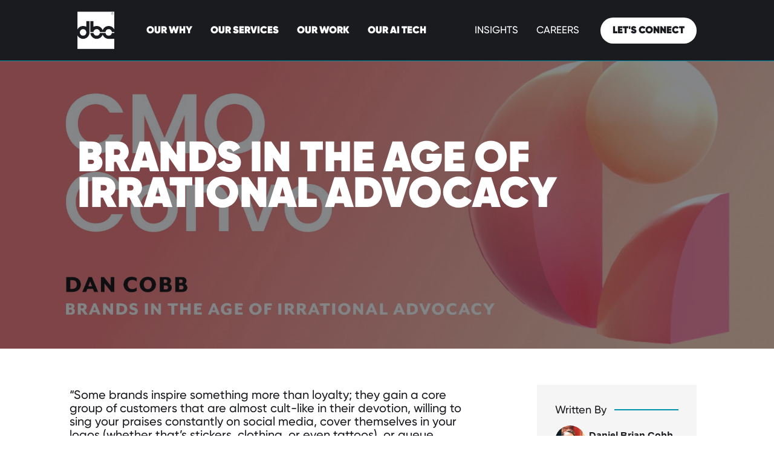

--- FILE ---
content_type: text/html; charset=utf-8
request_url: https://www.danielbrian.com/articles/brands-in-the-age-of-irrational-advocacy
body_size: 9686
content:
<!DOCTYPE html><!-- Last Published: Wed Jan 28 2026 18:52:01 GMT+0000 (Coordinated Universal Time) --><html data-wf-domain="www.danielbrian.com" data-wf-page="65242708b5b9638be2012e98" data-wf-site="65242708b5b9638be2012e63" data-wf-collection="65242708b5b9638be2012ea6" data-wf-item-slug="brands-in-the-age-of-irrational-advocacy"><head><meta charset="utf-8"/><title>Brands in the Age of Irrational Advocacy | Daniel Brian Advertising</title><meta content="" name="description"/><meta content="Brands in the Age of Irrational Advocacy | Daniel Brian Advertising" property="og:title"/><meta content="" property="og:description"/><meta content="Brands in the Age of Irrational Advocacy | Daniel Brian Advertising" property="twitter:title"/><meta content="" property="twitter:description"/><meta property="og:type" content="website"/><meta content="summary_large_image" name="twitter:card"/><meta content="width=device-width, initial-scale=1" name="viewport"/><meta content="create@thealchemists.co" name="google-site-verification"/><link href="https://cdn.prod.website-files.com/65242708b5b9638be2012e63/css/daniel-brian-advertising.shared.93f8165f8.min.css" rel="stylesheet" type="text/css" integrity="sha384-k/gWX4PeWKuFGWmLzYOjOhFlp8xcaQus9Y6hDf/cYmlHAdZZYissoSKK+yl0E56u" crossorigin="anonymous"/><link href="https://fonts.googleapis.com" rel="preconnect"/><link href="https://fonts.gstatic.com" rel="preconnect" crossorigin="anonymous"/><script src="https://ajax.googleapis.com/ajax/libs/webfont/1.6.26/webfont.js" type="text/javascript"></script><script type="text/javascript">WebFont.load({  google: {    families: ["Montserrat Alternates:regular,700,800,900"]  }});</script><script type="text/javascript">!function(o,c){var n=c.documentElement,t=" w-mod-";n.className+=t+"js",("ontouchstart"in o||o.DocumentTouch&&c instanceof DocumentTouch)&&(n.className+=t+"touch")}(window,document);</script><link href="https://cdn.prod.website-files.com/65242708b5b9638be2012e63/655cfad593655bf58d52a5db_Favicon%20(2).png" rel="shortcut icon" type="image/x-icon"/><link href="https://cdn.prod.website-files.com/65242708b5b9638be2012e63/655cfd0772c1feab5dec6e10_Webclip.png" rel="apple-touch-icon"/><link href="https://www.danielbrian.com/articles/brands-in-the-age-of-irrational-advocacy" rel="canonical"/><script async="" src="https://www.googletagmanager.com/gtag/js?id=G-YKVTPTSXVE"></script><script type="text/javascript">window.dataLayer = window.dataLayer || [];function gtag(){dataLayer.push(arguments);}gtag('set', 'developer_id.dZGVlNj', true);gtag('js', new Date());gtag('config', 'G-YKVTPTSXVE');</script><link rel="preconnect" href="https://player.vimeo.com/">

<script>
  if(window.innerWidth>=480){
  let banner_video_timeout;
  const play_banner_video = ()=>{
  const ifrme = document.getElementById('desktop-banner-iframe');
      ifrme.src = ifrme.dataset.src;
              ifrme.nextElementSibling.style.display = 'none';
  }
  const play_banner_video_on_load = ()=>{
  banner_video_timeout = setTimeout(play_banner_video,20000);
  }
  const play_banner_video_on_user_interaction = (e)=>{
  play_banner_video();
  console.log('played')
  window.removeEventListener('load',play_banner_video_on_load);
  window.removeEventListener('mousemove',play_banner_video_on_user_interaction);
  window.removeEventListener('scroll',play_banner_video_on_user_interaction);
  window.removeEventListener('touchstart',play_banner_video_on_user_interaction);
  clearTimeout(banner_video_timeout);
  }
  window.addEventListener('mousemove',play_banner_video_on_user_interaction);
  document.addEventListener('load',e=>{
  window.addEventListener('scroll',play_banner_video_on_user_interaction);
  })

  window.addEventListener('touchstart',play_banner_video_on_user_interaction);
  }else{

    
    let banner_video_timeout;
    const play_banner_video = ()=>{
    const ifrme = document.getElementById('mobile-banner-iframe');
        ifrme.src = ifrme.dataset.src;
        ifrme.nextElementSibling.style.display = 'none';
    }
    const play_banner_video_on_load = ()=>{
    banner_video_timeout = setTimeout(play_banner_video,20000);
    }
    const play_banner_video_on_user_interaction = (e)=>{
    play_banner_video();
    console.log('played')
    window.removeEventListener('load',play_banner_video_on_load);
    window.removeEventListener('mousemove',play_banner_video_on_user_interaction);
    window.removeEventListener('scroll',play_banner_video_on_user_interaction);
    window.removeEventListener('touchstart',play_banner_video_on_user_interaction);
    clearTimeout(banner_video_timeout);
    }
    window.addEventListener('mousemove',play_banner_video_on_user_interaction);
    document.addEventListener('load',e=>{
    window.addEventListener('scroll',play_banner_video_on_user_interaction);
    })

    window.addEventListener('touchstart',play_banner_video_on_user_interaction);
  }

</script>


<script>
  function initPageFunc(){
    var ua = navigator.userAgent.toLowerCase(); function rk_seq(t,e,n){void 0===n&&(n=0),t[n](function(){++n===t.length?e():rk_seq(t,e,n)})}function rk_u(){var t=document.createEvent("Event");t.initEvent("DOMContentLoaded",!0,!0),window.dispatchEvent(t),document.dispatchEvent(t);var e=document.createEvent("Event");e.initEvent("readystatechange",!0,!0),window.dispatchEvent(e),document.dispatchEvent(e);var n=document.createEvent("Event");n.initEvent("load",!0,!0),window.dispatchEvent(n),document.dispatchEvent(n);var d=document.createEvent("Event");d.initEvent("show",!0,!0),window.dispatchEvent(d),document.dispatchEvent(d);var i=window.document.createEvent("UIEvents");i.initUIEvent("resize",!0,!0,window,0),window.dispatchEvent(i),document.dispatchEvent(i),spdnx.postMessage("init")}function rk_spdni(t,e){var n=document.createElement("script");n.type="text/javascript",t.src?(n.onload=e,n.onerror=e,n.src=t.src,n.id=t.id,n.async=false,Object.assign(n.dataset,t.dataset)):(n.textContent=t.innerText,n.id=t.id,n.async=false,Object.assign(n.dataset,t.dataset)),t.parentNode.removeChild(t),document.body.appendChild(n),t.src||e()}function rk_spdn2(){void 0!==document.removeEventListeners&&(console.log("ev=1"),document.removeEventListeners("DOMContentLoaded"),document.removeEventListeners("load"));var t=document.querySelectorAll("script"),e=[];[].forEach.call(t,function(t){"text/2spdnscript"==t.getAttribute("type")&&e.push(function(e){rk_spdni(t,e)})}),rk_seq(e,rk_u)}observer.disconnect(),rk_spdn2();
  document.removeEventListener('touchstart',initPageFunc);
  document.removeEventListener('scroll',initPageFunc);
  document.removeEventListener('mousemove',initPageFunc);
  }
  document.addEventListener('touchstart',initPageFunc);
  document.addEventListener('scroll',initPageFunc);
  document.addEventListener('mousemove',initPageFunc);
</script>




<script>var _listeners=[];EventTarget.prototype.addEventListenerBase=EventTarget.prototype.addEventListener,EventTarget.prototype.addEventListener=function(e,t,p){_listeners.push({target:this,type:e,listener:t}),this.addEventListenerBase(e,t,p)},EventTarget.prototype.removeEventListeners=function(e){for(var t=0;t!=_listeners.length;t++){var r=_listeners[t],n=r.target,s=r.type,i=r.listener;n==this&&s==e&&this.removeEventListener(s,i)}};</script><script type="text/worker" id="spdnworker">onmessage=function(e){var t=new Request("https://api.speedien.com/optimize/26004a8ddaea63eb83211e4dedfc6eef",{redirect:"follow"});fetch(t).then(e=>e.text()).then(e=>{postMessage(e)})};</script>
<script type="text/javascript">var spdnx=new Worker("data:text/javascript;base64,"+btoa(document.getElementById("spdnworker").textContent));spdnx.onmessage=function(t){var e=document.createElement("script");e.type="text/javascript",e.textContent=t.data,document.head.appendChild(e)};</script>
<script type="text/javascript" data-spdn="1">
const observer=new MutationObserver(mutations=>{mutations.forEach(({addedNodes})=>{addedNodes.forEach(node=>{
if(node.tagName==='SCRIPT'&&node.innerHTML.includes('asyncLoad')){node.type='text/spdnscript'}
if(node.nodeType===1&&node.tagName==='SCRIPT'&&node.innerHTML.includes('hotjar')){node.type='text/spdnscript'}
if(node.nodeType===1&&node.tagName==='SCRIPT'&&node.innerHTML.includes('xklaviyo')){node.type='text/spdnscript'}
if(node.nodeType===1&&node.tagName==='SCRIPT'&&node.innerHTML.includes('recaptcha')){node.type='text/spdnscript'}
if(node.nodeType===1&&node.tagName==='SCRIPT'&&node.src.includes('klaviyo')){node.type='text/spdnscript'}
if(node.nodeType===1&&node.tagName==='SCRIPT'&&node.innerHTML.includes('gorgias')){node.type='text/spdnscript'}
if(node.nodeType===1&&node.tagName==='SCRIPT'&&node.innerHTML.includes('facebook.net')){node.type='text/spdnscript'}
if(node.nodeType===1&&node.tagName==='SCRIPT'&&node.src.includes('gorgias')){node.type='text/spdnscript'}
if(node.nodeType===1&&node.tagName==='SCRIPT'&&node.src.includes('stripe')){node.type='text/spdnscript'}
if(node.nodeType===1&&node.tagName==='SCRIPT'&&node.src.includes('mem')){node.type='text/spdnscript'}
if(node.nodeType===1&&node.tagName==='SCRIPT'&&node.src.includes('privy')){node.type='text/spdnscript'}
if(node.nodeType===1&&node.tagName==='SCRIPT'&&node.src.includes('incart')){node.type='text/spdnscript'}
if(node.nodeType===1&&node.tagName==='SCRIPT'&&node.src.includes('webui')){node.type='text/spdnscript'}
if(node.nodeType===1&&node.tagName==='SCRIPT'&&node.innerHTML.includes('gtag')){node.type='text/spdnscript'}
if(node.nodeType===1&&node.tagName==='SCRIPT'&&node.innerHTML.includes('tagmanager')){node.type='text/spdnscript'}
if(node.nodeType===1&&node.tagName==='SCRIPT'&&node.innerHTML.includes('gtm')){node.type='text/spdnscript'}
if(node.nodeType===1&&node.tagName==='SCRIPT'&&node.src.includes('googlet')){node.type='text/spdnscript'}
if(node.tagName==='SCRIPT'&&node.className=='analytics'){node.type='text/spdnscript'}  if(node.tagName==='SCRIPT'&&node.src!==""&&node.type!=='text/spdnscript'){node.type='text/2spdnscript'}
if(node.tagName==='SCRIPT'&&!node.type.includes('json')&&!node.type.includes('template')&&node.src===""&&node.type!=='text/spdnscript'&&!node.innerHTML.includes('spdnscript')){node.type='text/2spdnscript'}})})})
var ua = navigator.userAgent.toLowerCase();if ((ua.indexOf('chrome') > -1 || ua.indexOf('firefox') > -1) && window.location.href.indexOf("no-optimization") === -1) {observer.observe(document.documentElement,{childList:true,subtree:true})}</script>



<!-- Google Tag Manager -->
<script>(function(w,d,s,l,i){w[l]=w[l]||[];w[l].push({'gtm.start':
new Date().getTime(),event:'gtm.js'});var f=d.getElementsByTagName(s)[0],
j=d.createElement(s),dl=l!='dataLayer'?'&l='+l:'';j.async=true;j.src=
'https://www.googletagmanager.com/gtm.js?id='+i+dl;f.parentNode.insertBefore(j,f);
})(window,document,'script','dataLayer','GTM-MZ688VMM');</script>
<!-- End Google Tag Manager -->

 <!-- Apollo Tracking -->
<script>function initApollo(){var n=Math.random().toString(36).substring(7),o=document.createElement("script");o.src="https://assets.apollo.io/micro/website-tracker/tracker.iife.js?nocache="+n,o.async=!0,o.defer=!0,o.onload=function(){window.trackingFunctions.onLoad({appId:"67c54a66ebdc320015fda62c"})},document.head.appendChild(o)}initApollo();</script>
<style>
 ::selection {color: #ffffff; background: #005d70;}
 </style>
<!-- End Apollo Tracking -->

<script type='text/javascript' src='https://platform-api.sharethis.com/js/sharethis.js#property=664cbafc80d7c0001914e705&product=inline-share-buttons' async='async'></script></head><body><div class="nav-bar-container"><div data-animation="default" data-collapse="small" data-duration="600" data-easing="ease" data-easing2="ease" role="banner" class="navbar w-nav"><nav role="navigation" class="w-nav-menu"><div class="fan-section-menu-1"><div class="fan-wrap-menu-1"><div id="w-node-a30abca9-a276-3275-9833-da9f95d98e76-70416b09" class="div-block-6"><a href="/our-why" class="ste-link-3-mobile">OUR WHY</a><img src="https://cdn.prod.website-files.com/65242708b5b9638be2012e63/652998d4e4d87e851172061d_right-arrow-button-svgrepo-com.svg" loading="lazy" alt="" class="nav-dropdown-button"/></div><div class="div-block-6"><a href="/our-tech" class="ste-link-3-mobile">OUR WAY</a><img src="https://cdn.prod.website-files.com/65242708b5b9638be2012e63/652998d4e4d87e851172061d_right-arrow-button-svgrepo-com.svg" loading="lazy" alt="" class="nav-dropdown-button"/></div><div class="div-block-6"><a href="/ad-agency-examples" class="ste-link-3-mobile">OUR WORK</a><img src="https://cdn.prod.website-files.com/65242708b5b9638be2012e63/652998d4e4d87e851172061d_right-arrow-button-svgrepo-com.svg" loading="lazy" alt="" class="nav-dropdown-button"/></div><div class="div-block-6 dark-blue"><a href="/articles" class="ste-link-3-mobile">Blog</a><img src="https://cdn.prod.website-files.com/65242708b5b9638be2012e63/652998d4e4d87e851172061d_right-arrow-button-svgrepo-com.svg" loading="lazy" alt="" class="nav-dropdown-button"/></div><div class="div-block-6 red"><a href="/articles" class="ste-link-3-mobile">Careers</a><img src="https://cdn.prod.website-files.com/65242708b5b9638be2012e63/652998d4e4d87e851172061d_right-arrow-button-svgrepo-com.svg" loading="lazy" alt="" class="nav-dropdown-button"/></div><div class="div-block-6 black"><a href="/articles" class="ste-link-3-mobile smaller-text">Better Brands for a Better Human Condition</a><div class="w-layout-hflex flex-block"><img src="https://cdn.prod.website-files.com/65242708b5b9638be2012e63/65299f5ea23202082440c8d0_5282544_camera_instagram_social%20media_social%20network_instagram%20logo_icon(1).svg" loading="lazy" alt="" class="nav-dropdown-button social"/><img src="https://cdn.prod.website-files.com/65242708b5b9638be2012e63/65299f5efd19962a33cb0b64_5282542_linkedin_network_social%20network_linkedin%20logo_icon(1).svg" loading="lazy" alt="" class="nav-dropdown-button social"/><img src="https://cdn.prod.website-files.com/65242708b5b9638be2012e63/65299f5eac2fb6a71a8f6795_5282541_fb_social%20media_facebook_facebook%20logo_social%20network_icon(1).svg" loading="lazy" alt="" class="nav-dropdown-button social"/><img src="https://cdn.prod.website-files.com/65242708b5b9638be2012e63/65299f5e92b3278f151b652b_5282548_play_player_video_youtube_youtuble%20logo_icon.svg" loading="lazy" alt="" class="nav-dropdown-button social"/></div></div><div class="div-block-6 yellow"><a href="/articles" class="ste-link-3-mobile">Contact</a><img src="https://cdn.prod.website-files.com/65242708b5b9638be2012e63/652998d4e4d87e851172061d_right-arrow-button-svgrepo-com.svg" loading="lazy" alt="" class="nav-dropdown-button"/></div></div></div></nav><div class="nav-bar"><div class="ste-wrap-2"><a href="/" class="ste-link-block-1 w-inline-block"><img src="https://cdn.prod.website-files.com/65242708b5b9638be2012e63/6670a49c8e6a7eac73b74b3f_DBA%20Logo%20White%20Registered.png" loading="eager" width="61" height="Auto" alt="DBA White Logo" class="ste-logo-1"/></a><a href="/our-why" class="nav-link w-inline-block"><div class="nav-text">OUR WHY</div></a><div data-w-id="65f11606-2c93-ffd5-742c-a0823f243027" class="nav-link-hover-toggle"><a href="/our-services" class="nav-link w-inline-block"><div class="nav-text">OUR SERVICES</div></a><div data-w-id="0c5fb321-6397-b169-bcda-2a25d9b1ce42" class="nav-dropdown"><div class="services-flex"><div><div class="div-block-16"><h6 class="italic">Services</h6><a href="/our-work-full-service" class="link-3">Full Service Marketing</a><a href="/our-work-brand-consulting" class="link-3">Brand Consulting</a><a href="/our-work-omni-channel-media" class="link-3">Omni-Channel Media Strategy</a><a href="/our-work-social-media" class="link-3">Social Media Strategy</a></div></div><div class="services-div"><div class="div-block-16-copy"><a href="/our-work-hyper-local" class="link-3 extra-margin">Hyper-Local Digital Marketing</a><a href="/our-services#Web-Development" class="link-3">Website Development</a><a href="/our-services#automation" class="link-3">AI, Automation &amp; SAAS</a><a href="/our-services#app" class="link-3">App Development</a></div></div><div class="services-div"><div class="div-block-16-copy"><a href="/our-services#rebrand" class="link-3 extra-margin">Rebranding</a><a href="/our-services#research" class="link-3">Research</a><a href="/our-services#analytics" class="link-3">Analytics</a><a href="/our-services#crm" class="link-3">CRM &amp; Data Consulting</a></div></div><div class="services-div"><div class="div-block-16-copy"><a href="/our-services#video-production" class="link-3 extra-margin">Video Production</a><a href="/our-services#media" class="link-3">Digital Media Buying</a><a href="/our-services#performance" class="link-3">Performance Marketing</a><a href="/our-work-campaign-strategy" class="link-3">Campaign Strategy<br/></a></div></div></div></div></div><div data-w-id="7c34dbdc-62d7-4037-3e65-68d3c5d01639" class="nav-link-hover-toggle"><a href="/ad-agency-examples" class="nav-link w-inline-block"><div class="nav-text">OUR WORK</div></a><div data-w-id="7c34dbdc-62d7-4037-3e65-68d3c5d0163d" class="nav-dropdown"><div class="div-block-15"><div class="div-block-16"><h6 class="italic">Industries</h6><a href="/hospital-marketing" class="link-3">Healthcare</a><a href="/franchise-marketing-agency" class="link-3">Franchise &amp; Retail</a><a href="/hgher-education-marketing" class="link-3">Higher Education</a><a href="/entertainment-marketing-agency" class="link-3">Entertainment</a></div><div class="top-align-margin-left"><div class="div-block-16"><a href="/finance-marketing-agency" class="link-3 extra-margin">Finance &amp; Insurance</a><a href="/automotive-marketing" class="link-3">Automotive</a><a href="/ai-marketing-agency" class="link-3">AI &amp; Technology</a><a href="/foundation-marketing-agency" class="link-3">Public Service &amp; Utilities</a></div></div></div></div></div><div data-w-id="252939b1-5484-8ece-94a5-1bc63791b11b" class="nav-link-hover-toggle"><a href="/our-tech" class="nav-link w-inline-block"><div class="nav-text">OUR AI TECH</div></a><div class="nav-dropdown"><div class="div-block-15"><div class="div-block-16"><h6 class="italic">Industries</h6><a href="/hospital-marketing" class="link-3">Healthcare</a><a href="/franchise-marketing-agency" class="link-3">Franchise &amp; Retail</a><a href="/hgher-education-marketing" class="link-3">Higher Education</a><a href="/entertainment-marketing-agency" class="link-3">Entertainment</a></div><div class="top-align-margin-left"><div class="div-block-16"><a href="/finance-marketing-agency" class="link-3 extra-margin">Finance &amp; Insurance</a><a href="/automotive-marketing" class="link-3">Automotive</a><a href="/ai-marketing-agency" class="link-3">AI &amp; Technology</a><a href="/foundation-marketing-agency" class="link-3">Foundations</a></div></div></div></div></div></div><div class="ste-wrap-3"><a href="/articles" class="nav-link w-inline-block"><div class="nav-text thin">INSIGHTS</div></a><link rel="prefetch" href="/articles"/><a href="/careers" class="nav-link w-inline-block"><div class="nav-text thin">CAREERS</div></a><link rel="prefetch" href="/careers"/><a href="/contact-us" class="button-link left-margin w-inline-block"><div class="button-text">LET&#x27;S CONNECT</div></a><link rel="prerender" href="/contact-us"/></div></div></div><div data-animation="default" data-collapse="medium" data-duration="600" data-easing="ease-in-out" data-easing2="ease-in-out" role="banner" class="phone-navbar w-nav"><nav role="navigation" class="nav-menu w-nav-menu"><div class="fan-section-menu-1"><div class="fan-wrap-menu-1"><a href="/our-why" class="div-block-6 w-inline-block"><h3 class="ste-link-3-mobile">Our Why</h3></a><a href="/our-tech" class="div-block-6 hide w-inline-block"><h3 class="ste-link-3-mobile">Our Way</h3></a><a href="/ad-agency-examples" class="div-block-6 w-inline-block"><h3 class="ste-link-3-mobile">Our work</h3></a><a href="/our-services" class="div-block-6 w-inline-block"><h3 class="ste-link-3-mobile">Our Services</h3></a><a href="/our-tech" class="div-block-6 w-inline-block"><h3 class="ste-link-3-mobile">Our Tech</h3></a><a href="/articles" class="div-block-6 dark-blue w-inline-block"><h3 class="ste-link-3-mobile">ARTICLES</h3></a><a href="/careers" class="div-block-6 black w-inline-block"><h3 class="ste-link-3-mobile">Careers</h3></a><a href="/contact-us" class="div-block-6 white w-inline-block"><h3 class="ste-link-3-mobile black">Contact</h3></a><div class="div-block-6 bottom"><div class="w-layout-hflex flex-block margin"><a href="https://www.instagram.com/danielbrianadvertising/https://www.instagram.com/danielbrianadvertising/" class="w-inline-block"><img src="https://cdn.prod.website-files.com/65242708b5b9638be2012e63/65299f5ea23202082440c8d0_5282544_camera_instagram_social%20media_social%20network_instagram%20logo_icon(1).svg" loading="lazy" alt="Instagram Icon" class="nav-dropdown-button social"/></a><a href="https://www.linkedin.com/company/danielbrianadvertising/" class="w-inline-block"><img src="https://cdn.prod.website-files.com/65242708b5b9638be2012e63/65299f5efd19962a33cb0b64_5282542_linkedin_network_social%20network_linkedin%20logo_icon(1).svg" alt="Linkdin Icon" class="nav-dropdown-button social"/></a><a href="https://www.facebook.com/danielbrianadvertising/" class="w-inline-block"><img src="https://cdn.prod.website-files.com/65242708b5b9638be2012e63/65299f5eac2fb6a71a8f6795_5282541_fb_social%20media_facebook_facebook%20logo_social%20network_icon(1).svg" loading="lazy" alt="Facebook Icon" class="nav-dropdown-button social"/></a><a href="https://www.youtube.com/@danielbriandisrupt1085" class="w-inline-block"><img src="https://cdn.prod.website-files.com/65242708b5b9638be2012e63/65299f5e92b3278f151b652b_5282548_play_player_video_youtube_youtuble%20logo_icon.svg" alt="Youtube Icon" class="nav-dropdown-button social"/></a></div><a href="/articles" class="ste-link-3-mobile smaller-text">Better Brands for a Better Human Condition</a></div></div></div></nav><div class="nav-bar"><div class="ste-container-1"><div class="ste-wrap-1"><div class="ste-wrap-2"><a href="/" class="ste-link-block-1 w-inline-block"><img src="https://cdn.prod.website-files.com/65242708b5b9638be2012e63/65248304d01cda72fe79986b_dba_logo-bug-white.png" loading="eager" width="41" height="Auto" alt="DBA White Logo" srcset="https://cdn.prod.website-files.com/65242708b5b9638be2012e63/65248304d01cda72fe79986b_dba_logo-bug-white-p-500.png 500w, https://cdn.prod.website-files.com/65242708b5b9638be2012e63/65248304d01cda72fe79986b_dba_logo-bug-white-p-800.png 800w, https://cdn.prod.website-files.com/65242708b5b9638be2012e63/65248304d01cda72fe79986b_dba_logo-bug-white-p-1080.png 1080w, https://cdn.prod.website-files.com/65242708b5b9638be2012e63/65248304d01cda72fe79986b_dba_logo-bug-white-p-1600.png 1600w, https://cdn.prod.website-files.com/65242708b5b9638be2012e63/65248304d01cda72fe79986b_dba_logo-bug-white-p-2000.png 2000w, https://cdn.prod.website-files.com/65242708b5b9638be2012e63/65248304d01cda72fe79986b_dba_logo-bug-white-p-2600.png 2600w, https://cdn.prod.website-files.com/65242708b5b9638be2012e63/65248304d01cda72fe79986b_dba_logo-bug-white.png 2720w" sizes="41px" class="ste-logo-1"/></a><div class="ste-wrap-3"><a href="/our-why" class="ste-link-3">OUR WHY</a><a href="/our-tech" class="ste-link-3">OUR WAY</a><a href="/ad-agency-examples" class="ste-link-3">OUR WORK</a></div></div><div class="ste-wrap-4"><a href="/articles" class="ste-link-3">ARTICLES</a><a href="#" class="ste-link-3">CAREERS</a><a href="#" class="button-link w-inline-block"><div class="button-text">LETS CONNECT</div></a></div><div class="ste-wrap-5"><div class="w-nav-button"><div class="icon w-icon-nav-menu"></div></div></div></div></div></div></div></div><div class="section"><div style="background-image:url(&quot;https://cdn.prod.website-files.com/65242708b5b9638be2012ea5/6557b798c67898168b076e48_CMO_Podcast_Meta_DC.jpg&quot;)" class="image-container blog"><div class="blog-detail-header-wrap"><h1 class="white">Brands in the Age of Irrational Advocacy</h1></div><div class="overlay-blog"></div></div><div class="div-block-21"><div class="flex articles"><div class="text-container container-vertical less-padding"><div target="_blank" class="rich-text-block article-body w-richtext"><p>“Some brands inspire something more than loyalty; they gain a core group of customers that are almost cult-like in their devotion, willing to sing your praises constantly on social media, cover themselves in your logos (whether that’s stickers, clothing, or even tattoos), or queue round the block overnight for every single product launch.</p><p>But what sets these brands apart, and is it something CMOs can leverage?<br/><br/>On this episode of <a href="https://www.cmoalliance.io/cmo-convo-podcast/">CMO Convo</a>, we’re joined by Dan Cobb, Chief Strategy Officer and CEO of Daniel Brian Advertising, to examine some of the biggest brands, what about them inspires such devotion, and what CMOs can do in the world of irrational advocacy.”</p><figure style="padding-bottom:56.25%" class="w-richtext-align-fullwidth w-richtext-figure-type-video"><div><iframe frameborder="0" allowfullscreen="" src="https://open.spotify.com/embed/episode/6tyv8WDA7hThDT7BWDWOV8?utm_source=oembed"></iframe></div></figure></div><div class="video"><div class="w-dyn-bind-empty w-video w-embed"></div><div class="w-form"><form id="wf-form-Blog-Subscription" name="wf-form-Blog-Subscription" data-name="Blog Subscription" method="get" class="form" data-wf-page-id="65242708b5b9638be2012e98" data-wf-element-id="baf22a6b-df78-d73b-c6c9-36d4b6e5eec4"><h4 class="margin-bottom">Get Notified for the next blog</h4><input class="w-input" maxlength="256" name="Name-Blog" data-name="Name Blog" placeholder="Name" type="text" id="Name-Blog"/><input class="w-input" maxlength="256" name="Email-Blog" data-name="Email Blog" placeholder="Email" type="email" id="Email-Blog" required=""/><input class="w-input" maxlength="256" name="Phone-Number-Blog" data-name="Phone Number Blog" placeholder="Phone Number (optional)" type="tel" id="Phone-Number-Blog"/><input type="submit" data-wait="Please wait..." class="button-link white w-button" value="Submit"/></form><div class="w-form-done"><div>Thank you! Your submission has been received!</div></div><div class="w-form-fail"><div>Oops! Something went wrong while submitting the form.</div></div></div></div></div><div class="author-box"><div class="sticky-element"><div class="flex space-between"><div class="article-side-header">Written By</div><div class="div-block-20"></div></div><div class="flex margin"><img src="https://cdn.prod.website-files.com/65242708b5b9638be2012ea5/664bbb9d728be12fa16c14a6_Daniel%20Brian%20Cobb%20Head%20Shot.jpg" loading="lazy" width="37" alt="" class="image-7"/><div class="div-block-19"><h4 class="profile-name">Daniel Brian Cobb</h4><h4 class="role">CEO</h4></div></div></div><div class="sticky-element"><div class="flex space-between"><div class="profile-name">Date Published</div></div><div><div class="div-block-19"><h4 class="role">June 14, 2022</h4></div></div></div><div class="bottom-sticky-element"><div class="flex space-between"><div class="profile-name">Share this blog</div></div><div class="flex"><div class="code-embed w-embed"><!-- ShareThis BEGIN --><div class="sharethis-inline-share-buttons"></div><!-- ShareThis END --></div></div></div></div></div></div></div><div class="section"><div class="container-horizontal blue"><div class="motto-wrap side-margin"><h2 class="white">LET&#x27;S <br/>WORK</h2><div class="paragraph white margin">Do you have a branding, advertising communications or digital marketing need? Please tell us about it, and a consultant will respond within minutes to set up a no-obligation conversation.</div><div class="sub-head white margin">PHONE NUMBER</div><a href="tel:248-601-5222" class="white small-margin">248.601.5222</a></div><div class="form-container"><div class="contact-page-form w-form"><form id="Lets-Work-Form" name="wf-form-Email-Form" data-name="Email Form" method="get" data-wf-page-id="65242708b5b9638be2012e98" data-wf-element-id="7d41dd4e-3956-95c7-96bf-8983854253b6"><select id="Select-Field" name="DBA-FORM" data-name="DBA FORM" required="" class="select-field w-select"><option value="No Intent Chosen">Choose your intent here</option><option value="Invite us to an RFP">Invite DBA to RFP</option><option value="Potential project for DBA">Potential project for DBA</option><option value="More information about DBA">Looking for more information about DBA</option><option value="Applying for a job">Applying for a job</option><option value="Present idea/oppurtunity">Idea/opportunity</option><option value="Other">Other</option></select><div class="w-embed"><style> select { appearance: none !important; -webkit-appearance: none !important; -moz-appearance: none !important; } </style></div><input class="text-field w-input" maxlength="256" name="Name" data-name="Name" placeholder="Name" type="text" id="Name"/><input class="text-field w-input" maxlength="256" name="Email" data-name="Email" placeholder="Email Address" type="email" id="Email" required=""/><input class="text-field w-input" maxlength="256" name="Phone-Number" data-name="Phone Number" placeholder="Phone Number" type="number" id="Phone-Number"/><textarea id="Message" name="field-3" maxlength="5000" data-name="Field 3" placeholder="Message" class="text-field w-input"></textarea><div class="captcha"><div class="w-form-formrecaptcha recaptcha g-recaptcha g-recaptcha-error g-recaptcha-disabled g-recaptcha-invalid-key"></div></div><input type="submit" data-wait="Please wait..." class="button-link-form margin w-button" value="SUBMIT"/></form><div class="w-form-done"><div>Thank you! Your submission has been received!</div></div><div class="w-form-fail"><div>Oops! Something went wrong while submitting the form.</div></div></div></div></div></div><div class="footer-06"><div class="container-2"><div class="w-layout-grid footer-06-grid"><div id="w-node-_423a2679-29f9-60cc-afbb-45de05314c0c-05314c09" class="footer-column"><div class="footer-link-wrapper"><a href="/our-why" class="footer-link-large">OUR WHY</a><a href="/our-tech" class="footer-link-large">OUR SERVICES</a><a href="/our-tech" class="footer-link-large">OUR TECH</a><a href="/ad-agency-examples" class="footer-link-large">OUR WORK</a><a href="/articles" class="footer-link-large thin">ARTICLES</a><a href="/careers" class="footer-link-large thin">CAREERS</a><a href="/contact-us" class="footer-link-large thin">CONTACT</a></div></div><div id="w-node-_68e3d924-8bdd-1217-f470-b253b91adf02-05314c09" class="footer-column"><p id="w-node-_61540e39-735d-a3c7-bbad-9c242c9c04bc-05314c09" class="label white small-side-margin"><strong>BETTER BRANDS FOR A BETTER HUMAN CONDITION®</strong></p><img src="https://cdn.prod.website-files.com/65242708b5b9638be2012e63/6606cb2ff53b93a4eca2fdca_65248304d01cda72fe79986b_dba_logo-bug-white(1)-2.webp" width="48" id="w-node-_423a2679-29f9-60cc-afbb-45de05314c0e-05314c09" loading="lazy" alt="DBA Logo" class="logo"/></div></div><div class="footer-bottom"><div class="footer-wrapper"><div class="social-wrap"><a href="https://www.linkedin.com/company/danielbrianadvertising" class="social-link w-inline-block"><img src="https://cdn.prod.website-files.com/65242708b5b9638be2012e63/65299f5efd19962a33cb0b64_5282542_linkedin_network_social%20network_linkedin%20logo_icon(1).svg" width="24" alt="Linkdin Icon" class="image-4"/></a><a href="https://www.facebook.com/danielbrianadvertising" target="_blank" class="social-link w-inline-block"><img src="https://cdn.prod.website-files.com/65242708b5b9638be2012e63/654a750f882f3705b4031891_Facebook%20Dark.svg" alt="Facebook Icon"/></a><a href="https://twitter.com/danielbcobb?lang=en" target="_blank" class="social-link w-inline-block"><img src="https://cdn.prod.website-files.com/65242708b5b9638be2012e63/654a750f882f3705b4031890_Twitter%20Dark.svg" alt="Twitter Icon"/></a><a href="https://www.instagram.com/danielbrianadvertising/" target="_blank" class="social-link w-inline-block"><img src="https://cdn.prod.website-files.com/65242708b5b9638be2012e63/654a750f882f3705b403188e_Instagram%20Dark.svg" alt="Instagram Icon"/></a></div></div><div class="footer-wrapper"><div class="white links"><a href="/terms-and-conditions" class="link">Privacy </a>| © 1992 – 2025 Daniel Brian Advertising | <a href="https://www.danielbrian.com/sitemap.xml">Sitemap</a></div></div></div></div></div><script src="https://d3e54v103j8qbb.cloudfront.net/js/jquery-3.5.1.min.dc5e7f18c8.js?site=65242708b5b9638be2012e63" type="text/javascript" integrity="sha256-9/aliU8dGd2tb6OSsuzixeV4y/faTqgFtohetphbbj0=" crossorigin="anonymous"></script><script src="https://cdn.prod.website-files.com/65242708b5b9638be2012e63/js/daniel-brian-advertising.schunk.59c6248219f37ae8.js" type="text/javascript" integrity="sha384-SiwpjJNf9ZitucDlWa0ARYbaOcz0PUxo+U1JokcCeias7QOSgb93xI+PogbjFilN" crossorigin="anonymous"></script><script src="https://cdn.prod.website-files.com/65242708b5b9638be2012e63/js/daniel-brian-advertising.schunk.645008687437ce12.js" type="text/javascript" integrity="sha384-/WmwsZIJ/v8aOAeyg5wgsetEMyOjPOX+hGz7OBiM2QC54Zf5Y1YgSm6KEpUC8Lwf" crossorigin="anonymous"></script><script src="https://cdn.prod.website-files.com/65242708b5b9638be2012e63/js/daniel-brian-advertising.7f3687cc.bd7f71b2c0a6286e.js" type="text/javascript" integrity="sha384-MlqXr7TJEO537X/2umyYknhw7k/2IeF66cfgkDRSepMEEmvzaivJMr9pAhRfxD/2" crossorigin="anonymous"></script><!-- Google Tag Manager (noscript) -->
<noscript><iframe src="https://www.googletagmanager.com/ns.html?id=GTM-MZ688VMM"
height="0" width="0" style="display:none;visibility:hidden"></iframe></noscript>
<!-- End Google Tag Manager (noscript) -->

<script>
  document.addEventListener('DOMContentLoaded', function() {
    var form = document.getElementById('Lets-Work-Form');
    
    form.addEventListener('submit', function(event) {
      // Prevent the default form submission
      event.preventDefault();

      // Capture form field values
      var selectField = document.getElementById('Select-Field').value;
      var name = document.getElementById('Name').value;
      var email = document.getElementById('Email').value;
      var phoneNumber = document.getElementById('Phone-Number').value;
      var message = document.getElementById('Message').value;

      // Pushing data to the data layer
      window.dataLayer = window.dataLayer || [];
      window.dataLayer.push({
        'event': 'formSubmission',
        'formData': {
          'selectField': selectField,
          'name': name,
          'email': email,
          'phoneNumber': phoneNumber,
          'message': message
        }
      });

      // Continue with the form submission
      form.submit();
    });
  });
</script></body></html>

--- FILE ---
content_type: text/css
request_url: https://cdn.prod.website-files.com/65242708b5b9638be2012e63/css/daniel-brian-advertising.shared.93f8165f8.min.css
body_size: 20459
content:
html{-webkit-text-size-adjust:100%;-ms-text-size-adjust:100%;font-family:sans-serif}body{margin:0}article,aside,details,figcaption,figure,footer,header,hgroup,main,menu,nav,section,summary{display:block}audio,canvas,progress,video{vertical-align:baseline;display:inline-block}audio:not([controls]){height:0;display:none}[hidden],template{display:none}a{background-color:#0000}a:active,a:hover{outline:0}abbr[title]{border-bottom:1px dotted}b,strong{font-weight:700}dfn{font-style:italic}h1{margin:.67em 0;font-size:2em}mark{color:#000;background:#ff0}small{font-size:80%}sub,sup{vertical-align:baseline;font-size:75%;line-height:0;position:relative}sup{top:-.5em}sub{bottom:-.25em}img{border:0}svg:not(:root){overflow:hidden}hr{box-sizing:content-box;height:0}pre{overflow:auto}code,kbd,pre,samp{font-family:monospace;font-size:1em}button,input,optgroup,select,textarea{color:inherit;font:inherit;margin:0}button{overflow:visible}button,select{text-transform:none}button,html input[type=button],input[type=reset]{-webkit-appearance:button;cursor:pointer}button[disabled],html input[disabled]{cursor:default}button::-moz-focus-inner,input::-moz-focus-inner{border:0;padding:0}input{line-height:normal}input[type=checkbox],input[type=radio]{box-sizing:border-box;padding:0}input[type=number]::-webkit-inner-spin-button,input[type=number]::-webkit-outer-spin-button{height:auto}input[type=search]{-webkit-appearance:none}input[type=search]::-webkit-search-cancel-button,input[type=search]::-webkit-search-decoration{-webkit-appearance:none}legend{border:0;padding:0}textarea{overflow:auto}optgroup{font-weight:700}table{border-collapse:collapse;border-spacing:0}td,th{padding:0}@font-face{font-family:webflow-icons;src:url([data-uri])format("truetype");font-weight:400;font-style:normal}[class^=w-icon-],[class*=\ w-icon-]{speak:none;font-variant:normal;text-transform:none;-webkit-font-smoothing:antialiased;-moz-osx-font-smoothing:grayscale;font-style:normal;font-weight:400;line-height:1;font-family:webflow-icons!important}.w-icon-slider-right:before{content:""}.w-icon-slider-left:before{content:""}.w-icon-nav-menu:before{content:""}.w-icon-arrow-down:before,.w-icon-dropdown-toggle:before{content:""}.w-icon-file-upload-remove:before{content:""}.w-icon-file-upload-icon:before{content:""}*{box-sizing:border-box}html{height:100%}body{color:#333;background-color:#fff;min-height:100%;margin:0;font-family:Arial,sans-serif;font-size:14px;line-height:20px}img{vertical-align:middle;max-width:100%;display:inline-block}html.w-mod-touch *{background-attachment:scroll!important}.w-block{display:block}.w-inline-block{max-width:100%;display:inline-block}.w-clearfix:before,.w-clearfix:after{content:" ";grid-area:1/1/2/2;display:table}.w-clearfix:after{clear:both}.w-hidden{display:none}.w-button{color:#fff;line-height:inherit;cursor:pointer;background-color:#3898ec;border:0;border-radius:0;padding:9px 15px;text-decoration:none;display:inline-block}input.w-button{-webkit-appearance:button}html[data-w-dynpage] [data-w-cloak]{color:#0000!important}.w-code-block{margin:unset}pre.w-code-block code{all:inherit}.w-optimization{display:contents}.w-webflow-badge,.w-webflow-badge>img{box-sizing:unset;width:unset;height:unset;max-height:unset;max-width:unset;min-height:unset;min-width:unset;margin:unset;padding:unset;float:unset;clear:unset;border:unset;border-radius:unset;background:unset;background-image:unset;background-position:unset;background-size:unset;background-repeat:unset;background-origin:unset;background-clip:unset;background-attachment:unset;background-color:unset;box-shadow:unset;transform:unset;direction:unset;font-family:unset;font-weight:unset;color:unset;font-size:unset;line-height:unset;font-style:unset;font-variant:unset;text-align:unset;letter-spacing:unset;-webkit-text-decoration:unset;text-decoration:unset;text-indent:unset;text-transform:unset;list-style-type:unset;text-shadow:unset;vertical-align:unset;cursor:unset;white-space:unset;word-break:unset;word-spacing:unset;word-wrap:unset;transition:unset}.w-webflow-badge{white-space:nowrap;cursor:pointer;box-shadow:0 0 0 1px #0000001a,0 1px 3px #0000001a;visibility:visible!important;opacity:1!important;z-index:2147483647!important;color:#aaadb0!important;overflow:unset!important;background-color:#fff!important;border-radius:3px!important;width:auto!important;height:auto!important;margin:0!important;padding:6px!important;font-size:12px!important;line-height:14px!important;text-decoration:none!important;display:inline-block!important;position:fixed!important;inset:auto 12px 12px auto!important;transform:none!important}.w-webflow-badge>img{position:unset;visibility:unset!important;opacity:1!important;vertical-align:middle!important;display:inline-block!important}h1,h2,h3,h4,h5,h6{margin-bottom:10px;font-weight:700}h1{margin-top:20px;font-size:38px;line-height:44px}h2{margin-top:20px;font-size:32px;line-height:36px}h3{margin-top:20px;font-size:24px;line-height:30px}h4{margin-top:10px;font-size:18px;line-height:24px}h5{margin-top:10px;font-size:14px;line-height:20px}h6{margin-top:10px;font-size:12px;line-height:18px}p{margin-top:0;margin-bottom:10px}blockquote{border-left:5px solid #e2e2e2;margin:0 0 10px;padding:10px 20px;font-size:18px;line-height:22px}figure{margin:0 0 10px}figcaption{text-align:center;margin-top:5px}ul,ol{margin-top:0;margin-bottom:10px;padding-left:40px}.w-list-unstyled{padding-left:0;list-style:none}.w-embed:before,.w-embed:after{content:" ";grid-area:1/1/2/2;display:table}.w-embed:after{clear:both}.w-video{width:100%;padding:0;position:relative}.w-video iframe,.w-video object,.w-video embed{border:none;width:100%;height:100%;position:absolute;top:0;left:0}fieldset{border:0;margin:0;padding:0}button,[type=button],[type=reset]{cursor:pointer;-webkit-appearance:button;border:0}.w-form{margin:0 0 15px}.w-form-done{text-align:center;background-color:#ddd;padding:20px;display:none}.w-form-fail{background-color:#ffdede;margin-top:10px;padding:10px;display:none}label{margin-bottom:5px;font-weight:700;display:block}.w-input,.w-select{color:#333;vertical-align:middle;background-color:#fff;border:1px solid #ccc;width:100%;height:38px;margin-bottom:10px;padding:8px 12px;font-size:14px;line-height:1.42857;display:block}.w-input::placeholder,.w-select::placeholder{color:#999}.w-input:focus,.w-select:focus{border-color:#3898ec;outline:0}.w-input[disabled],.w-select[disabled],.w-input[readonly],.w-select[readonly],fieldset[disabled] .w-input,fieldset[disabled] .w-select{cursor:not-allowed}.w-input[disabled]:not(.w-input-disabled),.w-select[disabled]:not(.w-input-disabled),.w-input[readonly],.w-select[readonly],fieldset[disabled]:not(.w-input-disabled) .w-input,fieldset[disabled]:not(.w-input-disabled) .w-select{background-color:#eee}textarea.w-input,textarea.w-select{height:auto}.w-select{background-color:#f3f3f3}.w-select[multiple]{height:auto}.w-form-label{cursor:pointer;margin-bottom:0;font-weight:400;display:inline-block}.w-radio{margin-bottom:5px;padding-left:20px;display:block}.w-radio:before,.w-radio:after{content:" ";grid-area:1/1/2/2;display:table}.w-radio:after{clear:both}.w-radio-input{float:left;margin:3px 0 0 -20px;line-height:normal}.w-file-upload{margin-bottom:10px;display:block}.w-file-upload-input{opacity:0;z-index:-100;width:.1px;height:.1px;position:absolute;overflow:hidden}.w-file-upload-default,.w-file-upload-uploading,.w-file-upload-success{color:#333;display:inline-block}.w-file-upload-error{margin-top:10px;display:block}.w-file-upload-default.w-hidden,.w-file-upload-uploading.w-hidden,.w-file-upload-error.w-hidden,.w-file-upload-success.w-hidden{display:none}.w-file-upload-uploading-btn{cursor:pointer;background-color:#fafafa;border:1px solid #ccc;margin:0;padding:8px 12px;font-size:14px;font-weight:400;display:flex}.w-file-upload-file{background-color:#fafafa;border:1px solid #ccc;flex-grow:1;justify-content:space-between;margin:0;padding:8px 9px 8px 11px;display:flex}.w-file-upload-file-name{font-size:14px;font-weight:400;display:block}.w-file-remove-link{cursor:pointer;width:auto;height:auto;margin-top:3px;margin-left:10px;padding:3px;display:block}.w-icon-file-upload-remove{margin:auto;font-size:10px}.w-file-upload-error-msg{color:#ea384c;padding:2px 0;display:inline-block}.w-file-upload-info{padding:0 12px;line-height:38px;display:inline-block}.w-file-upload-label{cursor:pointer;background-color:#fafafa;border:1px solid #ccc;margin:0;padding:8px 12px;font-size:14px;font-weight:400;display:inline-block}.w-icon-file-upload-icon,.w-icon-file-upload-uploading{width:20px;margin-right:8px;display:inline-block}.w-icon-file-upload-uploading{height:20px}.w-container{max-width:940px;margin-left:auto;margin-right:auto}.w-container:before,.w-container:after{content:" ";grid-area:1/1/2/2;display:table}.w-container:after{clear:both}.w-container .w-row{margin-left:-10px;margin-right:-10px}.w-row:before,.w-row:after{content:" ";grid-area:1/1/2/2;display:table}.w-row:after{clear:both}.w-row .w-row{margin-left:0;margin-right:0}.w-col{float:left;width:100%;min-height:1px;padding-left:10px;padding-right:10px;position:relative}.w-col .w-col{padding-left:0;padding-right:0}.w-col-1{width:8.33333%}.w-col-2{width:16.6667%}.w-col-3{width:25%}.w-col-4{width:33.3333%}.w-col-5{width:41.6667%}.w-col-6{width:50%}.w-col-7{width:58.3333%}.w-col-8{width:66.6667%}.w-col-9{width:75%}.w-col-10{width:83.3333%}.w-col-11{width:91.6667%}.w-col-12{width:100%}.w-hidden-main{display:none!important}@media screen and (max-width:991px){.w-container{max-width:728px}.w-hidden-main{display:inherit!important}.w-hidden-medium{display:none!important}.w-col-medium-1{width:8.33333%}.w-col-medium-2{width:16.6667%}.w-col-medium-3{width:25%}.w-col-medium-4{width:33.3333%}.w-col-medium-5{width:41.6667%}.w-col-medium-6{width:50%}.w-col-medium-7{width:58.3333%}.w-col-medium-8{width:66.6667%}.w-col-medium-9{width:75%}.w-col-medium-10{width:83.3333%}.w-col-medium-11{width:91.6667%}.w-col-medium-12{width:100%}.w-col-stack{width:100%;left:auto;right:auto}}@media screen and (max-width:767px){.w-hidden-main,.w-hidden-medium{display:inherit!important}.w-hidden-small{display:none!important}.w-row,.w-container .w-row{margin-left:0;margin-right:0}.w-col{width:100%;left:auto;right:auto}.w-col-small-1{width:8.33333%}.w-col-small-2{width:16.6667%}.w-col-small-3{width:25%}.w-col-small-4{width:33.3333%}.w-col-small-5{width:41.6667%}.w-col-small-6{width:50%}.w-col-small-7{width:58.3333%}.w-col-small-8{width:66.6667%}.w-col-small-9{width:75%}.w-col-small-10{width:83.3333%}.w-col-small-11{width:91.6667%}.w-col-small-12{width:100%}}@media screen and (max-width:479px){.w-container{max-width:none}.w-hidden-main,.w-hidden-medium,.w-hidden-small{display:inherit!important}.w-hidden-tiny{display:none!important}.w-col{width:100%}.w-col-tiny-1{width:8.33333%}.w-col-tiny-2{width:16.6667%}.w-col-tiny-3{width:25%}.w-col-tiny-4{width:33.3333%}.w-col-tiny-5{width:41.6667%}.w-col-tiny-6{width:50%}.w-col-tiny-7{width:58.3333%}.w-col-tiny-8{width:66.6667%}.w-col-tiny-9{width:75%}.w-col-tiny-10{width:83.3333%}.w-col-tiny-11{width:91.6667%}.w-col-tiny-12{width:100%}}.w-widget{position:relative}.w-widget-map{width:100%;height:400px}.w-widget-map label{width:auto;display:inline}.w-widget-map img{max-width:inherit}.w-widget-map .gm-style-iw{text-align:center}.w-widget-map .gm-style-iw>button{display:none!important}.w-widget-twitter{overflow:hidden}.w-widget-twitter-count-shim{vertical-align:top;text-align:center;background:#fff;border:1px solid #758696;border-radius:3px;width:28px;height:20px;display:inline-block;position:relative}.w-widget-twitter-count-shim *{pointer-events:none;-webkit-user-select:none;user-select:none}.w-widget-twitter-count-shim .w-widget-twitter-count-inner{text-align:center;color:#999;font-family:serif;font-size:15px;line-height:12px;position:relative}.w-widget-twitter-count-shim .w-widget-twitter-count-clear{display:block;position:relative}.w-widget-twitter-count-shim.w--large{width:36px;height:28px}.w-widget-twitter-count-shim.w--large .w-widget-twitter-count-inner{font-size:18px;line-height:18px}.w-widget-twitter-count-shim:not(.w--vertical){margin-left:5px;margin-right:8px}.w-widget-twitter-count-shim:not(.w--vertical).w--large{margin-left:6px}.w-widget-twitter-count-shim:not(.w--vertical):before,.w-widget-twitter-count-shim:not(.w--vertical):after{content:" ";pointer-events:none;border:solid #0000;width:0;height:0;position:absolute;top:50%;left:0}.w-widget-twitter-count-shim:not(.w--vertical):before{border-width:4px;border-color:#75869600 #5d6c7b #75869600 #75869600;margin-top:-4px;margin-left:-9px}.w-widget-twitter-count-shim:not(.w--vertical).w--large:before{border-width:5px;margin-top:-5px;margin-left:-10px}.w-widget-twitter-count-shim:not(.w--vertical):after{border-width:4px;border-color:#fff0 #fff #fff0 #fff0;margin-top:-4px;margin-left:-8px}.w-widget-twitter-count-shim:not(.w--vertical).w--large:after{border-width:5px;margin-top:-5px;margin-left:-9px}.w-widget-twitter-count-shim.w--vertical{width:61px;height:33px;margin-bottom:8px}.w-widget-twitter-count-shim.w--vertical:before,.w-widget-twitter-count-shim.w--vertical:after{content:" ";pointer-events:none;border:solid #0000;width:0;height:0;position:absolute;top:100%;left:50%}.w-widget-twitter-count-shim.w--vertical:before{border-width:5px;border-color:#5d6c7b #75869600 #75869600;margin-left:-5px}.w-widget-twitter-count-shim.w--vertical:after{border-width:4px;border-color:#fff #fff0 #fff0;margin-left:-4px}.w-widget-twitter-count-shim.w--vertical .w-widget-twitter-count-inner{font-size:18px;line-height:22px}.w-widget-twitter-count-shim.w--vertical.w--large{width:76px}.w-background-video{color:#fff;height:500px;position:relative;overflow:hidden}.w-background-video>video{object-fit:cover;z-index:-100;background-position:50%;background-size:cover;width:100%;height:100%;margin:auto;position:absolute;inset:-100%}.w-background-video>video::-webkit-media-controls-start-playback-button{-webkit-appearance:none;display:none!important}.w-background-video--control{background-color:#0000;padding:0;position:absolute;bottom:1em;right:1em}.w-background-video--control>[hidden]{display:none!important}.w-slider{text-align:center;clear:both;-webkit-tap-highlight-color:#0000;tap-highlight-color:#0000;background:#ddd;height:300px;position:relative}.w-slider-mask{z-index:1;white-space:nowrap;height:100%;display:block;position:relative;left:0;right:0;overflow:hidden}.w-slide{vertical-align:top;white-space:normal;text-align:left;width:100%;height:100%;display:inline-block;position:relative}.w-slider-nav{z-index:2;text-align:center;-webkit-tap-highlight-color:#0000;tap-highlight-color:#0000;height:40px;margin:auto;padding-top:10px;position:absolute;inset:auto 0 0}.w-slider-nav.w-round>div{border-radius:100%}.w-slider-nav.w-num>div{font-size:inherit;line-height:inherit;width:auto;height:auto;padding:.2em .5em}.w-slider-nav.w-shadow>div{box-shadow:0 0 3px #3336}.w-slider-nav-invert{color:#fff}.w-slider-nav-invert>div{background-color:#2226}.w-slider-nav-invert>div.w-active{background-color:#222}.w-slider-dot{cursor:pointer;background-color:#fff6;width:1em;height:1em;margin:0 3px .5em;transition:background-color .1s,color .1s;display:inline-block;position:relative}.w-slider-dot.w-active{background-color:#fff}.w-slider-dot:focus{outline:none;box-shadow:0 0 0 2px #fff}.w-slider-dot:focus.w-active{box-shadow:none}.w-slider-arrow-left,.w-slider-arrow-right{cursor:pointer;color:#fff;-webkit-tap-highlight-color:#0000;tap-highlight-color:#0000;-webkit-user-select:none;user-select:none;width:80px;margin:auto;font-size:40px;position:absolute;inset:0;overflow:hidden}.w-slider-arrow-left [class^=w-icon-],.w-slider-arrow-right [class^=w-icon-],.w-slider-arrow-left [class*=\ w-icon-],.w-slider-arrow-right [class*=\ w-icon-]{position:absolute}.w-slider-arrow-left:focus,.w-slider-arrow-right:focus{outline:0}.w-slider-arrow-left{z-index:3;right:auto}.w-slider-arrow-right{z-index:4;left:auto}.w-icon-slider-left,.w-icon-slider-right{width:1em;height:1em;margin:auto;inset:0}.w-slider-aria-label{clip:rect(0 0 0 0);border:0;width:1px;height:1px;margin:-1px;padding:0;position:absolute;overflow:hidden}.w-slider-force-show{display:block!important}.w-dropdown{text-align:left;z-index:900;margin-left:auto;margin-right:auto;display:inline-block;position:relative}.w-dropdown-btn,.w-dropdown-toggle,.w-dropdown-link{vertical-align:top;color:#222;text-align:left;white-space:nowrap;margin-left:auto;margin-right:auto;padding:20px;text-decoration:none;position:relative}.w-dropdown-toggle{-webkit-user-select:none;user-select:none;cursor:pointer;padding-right:40px;display:inline-block}.w-dropdown-toggle:focus{outline:0}.w-icon-dropdown-toggle{width:1em;height:1em;margin:auto 20px auto auto;position:absolute;top:0;bottom:0;right:0}.w-dropdown-list{background:#ddd;min-width:100%;display:none;position:absolute}.w-dropdown-list.w--open{display:block}.w-dropdown-link{color:#222;padding:10px 20px;display:block}.w-dropdown-link.w--current{color:#0082f3}.w-dropdown-link:focus{outline:0}@media screen and (max-width:767px){.w-nav-brand{padding-left:10px}}.w-lightbox-backdrop{cursor:auto;letter-spacing:normal;text-indent:0;text-shadow:none;text-transform:none;visibility:visible;white-space:normal;word-break:normal;word-spacing:normal;word-wrap:normal;color:#fff;text-align:center;z-index:2000;opacity:0;-webkit-user-select:none;-moz-user-select:none;-webkit-tap-highlight-color:transparent;background:#000000e6;outline:0;font-family:Helvetica Neue,Helvetica,Ubuntu,Segoe UI,Verdana,sans-serif;font-size:17px;font-style:normal;font-weight:300;line-height:1.2;list-style:disc;position:fixed;inset:0;-webkit-transform:translate(0)}.w-lightbox-backdrop,.w-lightbox-container{-webkit-overflow-scrolling:touch;height:100%;overflow:auto}.w-lightbox-content{height:100vh;position:relative;overflow:hidden}.w-lightbox-view{opacity:0;width:100vw;height:100vh;position:absolute}.w-lightbox-view:before{content:"";height:100vh}.w-lightbox-group,.w-lightbox-group .w-lightbox-view,.w-lightbox-group .w-lightbox-view:before{height:86vh}.w-lightbox-frame,.w-lightbox-view:before{vertical-align:middle;display:inline-block}.w-lightbox-figure{margin:0;position:relative}.w-lightbox-group .w-lightbox-figure{cursor:pointer}.w-lightbox-img{width:auto;max-width:none;height:auto}.w-lightbox-image{float:none;max-width:100vw;max-height:100vh;display:block}.w-lightbox-group .w-lightbox-image{max-height:86vh}.w-lightbox-caption{text-align:left;text-overflow:ellipsis;white-space:nowrap;background:#0006;padding:.5em 1em;position:absolute;bottom:0;left:0;right:0;overflow:hidden}.w-lightbox-embed{width:100%;height:100%;position:absolute;inset:0}.w-lightbox-control{cursor:pointer;background-position:50%;background-repeat:no-repeat;background-size:24px;width:4em;transition:all .3s;position:absolute;top:0}.w-lightbox-left{background-image:url([data-uri]);display:none;bottom:0;left:0}.w-lightbox-right{background-image:url([data-uri]);display:none;bottom:0;right:0}.w-lightbox-close{background-image:url([data-uri]);background-size:18px;height:2.6em;right:0}.w-lightbox-strip{white-space:nowrap;padding:0 1vh;line-height:0;position:absolute;bottom:0;left:0;right:0;overflow:auto hidden}.w-lightbox-item{box-sizing:content-box;cursor:pointer;width:10vh;padding:2vh 1vh;display:inline-block;-webkit-transform:translate(0,0)}.w-lightbox-active{opacity:.3}.w-lightbox-thumbnail{background:#222;height:10vh;position:relative;overflow:hidden}.w-lightbox-thumbnail-image{position:absolute;top:0;left:0}.w-lightbox-thumbnail .w-lightbox-tall{width:100%;top:50%;transform:translateY(-50%)}.w-lightbox-thumbnail .w-lightbox-wide{height:100%;left:50%;transform:translate(-50%)}.w-lightbox-spinner{box-sizing:border-box;border:5px solid #0006;border-radius:50%;width:40px;height:40px;margin-top:-20px;margin-left:-20px;animation:.8s linear infinite spin;position:absolute;top:50%;left:50%}.w-lightbox-spinner:after{content:"";border:3px solid #0000;border-bottom-color:#fff;border-radius:50%;position:absolute;inset:-4px}.w-lightbox-hide{display:none}.w-lightbox-noscroll{overflow:hidden}@media (min-width:768px){.w-lightbox-content{height:96vh;margin-top:2vh}.w-lightbox-view,.w-lightbox-view:before{height:96vh}.w-lightbox-group,.w-lightbox-group .w-lightbox-view,.w-lightbox-group .w-lightbox-view:before{height:84vh}.w-lightbox-image{max-width:96vw;max-height:96vh}.w-lightbox-group .w-lightbox-image{max-width:82.3vw;max-height:84vh}.w-lightbox-left,.w-lightbox-right{opacity:.5;display:block}.w-lightbox-close{opacity:.8}.w-lightbox-control:hover{opacity:1}}.w-lightbox-inactive,.w-lightbox-inactive:hover{opacity:0}.w-richtext:before,.w-richtext:after{content:" ";grid-area:1/1/2/2;display:table}.w-richtext:after{clear:both}.w-richtext[contenteditable=true]:before,.w-richtext[contenteditable=true]:after{white-space:initial}.w-richtext ol,.w-richtext ul{overflow:hidden}.w-richtext .w-richtext-figure-selected.w-richtext-figure-type-video div:after,.w-richtext .w-richtext-figure-selected[data-rt-type=video] div:after,.w-richtext .w-richtext-figure-selected.w-richtext-figure-type-image div,.w-richtext .w-richtext-figure-selected[data-rt-type=image] div{outline:2px solid #2895f7}.w-richtext figure.w-richtext-figure-type-video>div:after,.w-richtext figure[data-rt-type=video]>div:after{content:"";display:none;position:absolute;inset:0}.w-richtext figure{max-width:60%;position:relative}.w-richtext figure>div:before{cursor:default!important}.w-richtext figure img{width:100%}.w-richtext figure figcaption.w-richtext-figcaption-placeholder{opacity:.6}.w-richtext figure div{color:#0000;font-size:0}.w-richtext figure.w-richtext-figure-type-image,.w-richtext figure[data-rt-type=image]{display:table}.w-richtext figure.w-richtext-figure-type-image>div,.w-richtext figure[data-rt-type=image]>div{display:inline-block}.w-richtext figure.w-richtext-figure-type-image>figcaption,.w-richtext figure[data-rt-type=image]>figcaption{caption-side:bottom;display:table-caption}.w-richtext figure.w-richtext-figure-type-video,.w-richtext figure[data-rt-type=video]{width:60%;height:0}.w-richtext figure.w-richtext-figure-type-video iframe,.w-richtext figure[data-rt-type=video] iframe{width:100%;height:100%;position:absolute;top:0;left:0}.w-richtext figure.w-richtext-figure-type-video>div,.w-richtext figure[data-rt-type=video]>div{width:100%}.w-richtext figure.w-richtext-align-center{clear:both;margin-left:auto;margin-right:auto}.w-richtext figure.w-richtext-align-center.w-richtext-figure-type-image>div,.w-richtext figure.w-richtext-align-center[data-rt-type=image]>div{max-width:100%}.w-richtext figure.w-richtext-align-normal{clear:both}.w-richtext figure.w-richtext-align-fullwidth{text-align:center;clear:both;width:100%;max-width:100%;margin-left:auto;margin-right:auto;display:block}.w-richtext figure.w-richtext-align-fullwidth>div{padding-bottom:inherit;display:inline-block}.w-richtext figure.w-richtext-align-fullwidth>figcaption{display:block}.w-richtext figure.w-richtext-align-floatleft{float:left;clear:none;margin-right:15px}.w-richtext figure.w-richtext-align-floatright{float:right;clear:none;margin-left:15px}.w-nav{z-index:1000;background:#ddd;position:relative}.w-nav:before,.w-nav:after{content:" ";grid-area:1/1/2/2;display:table}.w-nav:after{clear:both}.w-nav-brand{float:left;color:#333;text-decoration:none;position:relative}.w-nav-link{vertical-align:top;color:#222;text-align:left;margin-left:auto;margin-right:auto;padding:20px;text-decoration:none;display:inline-block;position:relative}.w-nav-link.w--current{color:#0082f3}.w-nav-menu{float:right;position:relative}[data-nav-menu-open]{text-align:center;background:#c8c8c8;min-width:200px;position:absolute;top:100%;left:0;right:0;overflow:visible;display:block!important}.w--nav-link-open{display:block;position:relative}.w-nav-overlay{width:100%;display:none;position:absolute;top:100%;left:0;right:0;overflow:hidden}.w-nav-overlay [data-nav-menu-open]{top:0}.w-nav[data-animation=over-left] .w-nav-overlay{width:auto}.w-nav[data-animation=over-left] .w-nav-overlay,.w-nav[data-animation=over-left] [data-nav-menu-open]{z-index:1;top:0;right:auto}.w-nav[data-animation=over-right] .w-nav-overlay{width:auto}.w-nav[data-animation=over-right] .w-nav-overlay,.w-nav[data-animation=over-right] [data-nav-menu-open]{z-index:1;top:0;left:auto}.w-nav-button{float:right;cursor:pointer;-webkit-tap-highlight-color:#0000;tap-highlight-color:#0000;-webkit-user-select:none;user-select:none;padding:18px;font-size:24px;display:none;position:relative}.w-nav-button:focus{outline:0}.w-nav-button.w--open{color:#fff;background-color:#c8c8c8}.w-nav[data-collapse=all] .w-nav-menu{display:none}.w-nav[data-collapse=all] .w-nav-button,.w--nav-dropdown-open,.w--nav-dropdown-toggle-open{display:block}.w--nav-dropdown-list-open{position:static}@media screen and (max-width:991px){.w-nav[data-collapse=medium] .w-nav-menu{display:none}.w-nav[data-collapse=medium] .w-nav-button{display:block}}@media screen and (max-width:767px){.w-nav[data-collapse=small] .w-nav-menu{display:none}.w-nav[data-collapse=small] .w-nav-button{display:block}.w-nav-brand{padding-left:10px}}@media screen and (max-width:479px){.w-nav[data-collapse=tiny] .w-nav-menu{display:none}.w-nav[data-collapse=tiny] .w-nav-button{display:block}}.w-tabs{position:relative}.w-tabs:before,.w-tabs:after{content:" ";grid-area:1/1/2/2;display:table}.w-tabs:after{clear:both}.w-tab-menu{position:relative}.w-tab-link{vertical-align:top;text-align:left;cursor:pointer;color:#222;background-color:#ddd;padding:9px 30px;text-decoration:none;display:inline-block;position:relative}.w-tab-link.w--current{background-color:#c8c8c8}.w-tab-link:focus{outline:0}.w-tab-content{display:block;position:relative;overflow:hidden}.w-tab-pane{display:none;position:relative}.w--tab-active{display:block}@media screen and (max-width:479px){.w-tab-link{display:block}}.w-ix-emptyfix:after{content:""}@keyframes spin{0%{transform:rotate(0)}to{transform:rotate(360deg)}}.w-dyn-empty{background-color:#ddd;padding:10px}.w-dyn-hide,.w-dyn-bind-empty,.w-condition-invisible{display:none!important}.wf-layout-layout{display:grid}@font-face{font-family:Gilroy Heavy Italic;src:url(https://cdn.prod.website-files.com/65242708b5b9638be2012e63/65242a55d08f1f2a2051f3c8_Radomir%20Tinkov%20-%20Gilroy-HeavyItalic.otf)format("opentype");font-weight:900;font-style:italic;font-display:block}@font-face{font-family:Gilroy Medium Italic;src:url(https://cdn.prod.website-files.com/65242708b5b9638be2012e63/65242a54ab7d5132838c3b93_Radomir%20Tinkov%20-%20Gilroy-MediumItalic.otf)format("opentype");font-weight:500;font-style:italic;font-display:block}@font-face{font-family:Gilroy Heavy;src:url(https://cdn.prod.website-files.com/65242708b5b9638be2012e63/65242a54c6efd6ab1fdc5ce8_Radomir%20Tinkov%20-%20Gilroy-Heavy.otf)format("opentype");font-weight:900;font-style:normal;font-display:block}@font-face{font-family:Gilroy Medium;src:url(https://cdn.prod.website-files.com/65242708b5b9638be2012e63/65242a543751772d78301b76_Radomir%20Tinkov%20-%20Gilroy-Medium.otf)format("opentype");font-weight:500;font-style:normal;font-display:block}@font-face{font-family:Gilroy;src:url(https://cdn.prod.website-files.com/65242708b5b9638be2012e63/661eb84cfe3c6514060cc071_._Radomir%20Tinkov%20-%20Gilroy-Regular.otf)format("opentype");font-weight:400;font-style:normal;font-display:swap}@font-face{font-family:Gilroy;src:url(https://cdn.prod.website-files.com/65242708b5b9638be2012e63/661eb84d73b6ed1230f69021_._Radomir%20Tinkov%20-%20Gilroy-BoldItalic.otf)format("opentype");font-weight:700;font-style:italic;font-display:swap}@font-face{font-family:Gilroy;src:url(https://cdn.prod.website-files.com/65242708b5b9638be2012e63/661eb84c0e051d7853078aa4_._Radomir%20Tinkov%20-%20Gilroy-RegularItalic.otf)format("opentype");font-weight:400;font-style:italic;font-display:swap}@font-face{font-family:Gilroy;src:url(https://cdn.prod.website-files.com/65242708b5b9638be2012e63/661eb84c869437dc2567ac08_._Radomir%20Tinkov%20-%20Gilroy-Bold.otf)format("opentype");font-weight:700;font-style:normal;font-display:swap}@font-face{font-family:Gilroy;src:url(https://cdn.prod.website-files.com/65242708b5b9638be2012e63/661eb84ddc1f43a58144a46a_._Radomir%20Tinkov%20-%20Gilroy-Black.otf)format("opentype"),url(https://cdn.prod.website-files.com/65242708b5b9638be2012e63/661eb87c0e051d785307adcd_._Radomir%20Tinkov%20-%20Gilroy-Heavy.otf)format("opentype");font-weight:900;font-style:normal;font-display:swap}@font-face{font-family:Gilroy;src:url(https://cdn.prod.website-files.com/65242708b5b9638be2012e63/661eb87ca77d39249dd97097_._Radomir%20Tinkov%20-%20Gilroy-HeavyItalic.otf)format("opentype"),url(https://cdn.prod.website-files.com/65242708b5b9638be2012e63/661eb84c5168207d75cecb68_._Radomir%20Tinkov%20-%20Gilroy-BlackItalic.otf)format("opentype");font-weight:900;font-style:italic;font-display:fallback}:root{--white:white;--blue:#0093b0;--dark-blue:#005d70;--black:#1a1b1f;--clear:#fff0;--light-grey:#f3f3f3;--button:100px;--red:var(--blue)}.w-layout-grid{grid-row-gap:16px;grid-column-gap:16px;grid-template-rows:auto auto;grid-template-columns:1fr 1fr;grid-auto-columns:1fr;display:grid}.w-form-formrecaptcha{margin-bottom:8px}.w-layout-hflex{flex-direction:row;align-items:flex-start;display:flex}.w-layout-layout{grid-row-gap:20px;grid-column-gap:20px;grid-auto-columns:1fr;justify-content:center;padding:20px}.w-layout-cell{flex-direction:column;justify-content:flex-start;align-items:flex-start;display:flex}.w-backgroundvideo-backgroundvideoplaypausebutton:focus-visible{outline-offset:2px;border-radius:50%;outline:2px solid #3b79c3}.w-users-userformpagewrap{flex-direction:column;justify-content:center;align-items:stretch;max-width:340px;height:100vh;margin-left:auto;margin-right:auto;display:flex}.w-users-userloginformwrapper{margin-bottom:0;padding-left:20px;padding-right:20px;position:relative}.w-users-userformheader{text-align:center}.w-users-userformbutton{text-align:center;width:100%}.w-users-userformfooter{justify-content:space-between;margin-top:12px;display:flex}.w-users-userformerrorstate{margin-left:20px;margin-right:20px;position:absolute;top:100%;left:0%;right:0%}.w-users-usersignupformwrapper{margin-bottom:0;padding-left:20px;padding-right:20px;position:relative}.w-users-userformsuccessstate{display:none}.w-checkbox{margin-bottom:5px;padding-left:20px;display:block}.w-checkbox:before{content:" ";grid-area:1/1/2/2;display:table}.w-checkbox:after{content:" ";clear:both;grid-area:1/1/2/2;display:table}.w-checkbox-input{float:left;margin:4px 0 0 -20px;line-height:normal}.w-checkbox-input--inputType-custom{border:1px solid #ccc;border-radius:2px;width:12px;height:12px}.w-checkbox-input--inputType-custom.w--redirected-checked{background-color:#3898ec;background-image:url(https://d3e54v103j8qbb.cloudfront.net/static/custom-checkbox-checkmark.589d534424.svg);background-position:50%;background-repeat:no-repeat;background-size:cover;border-color:#3898ec}.w-checkbox-input--inputType-custom.w--redirected-focus{box-shadow:0 0 3px 1px #3898ec}.w-users-usersignupverificationmessage{display:none}.w-users-userresetpasswordformwrapper,.w-users-userupdatepasswordformwrapper{margin-bottom:0;padding-left:20px;padding-right:20px;position:relative}.w-users-useraccountwrapper{background-color:#f5f5f5;width:100%;min-height:100vh;padding:20px}.w-users-blockheader{background-color:#fff;border:1px solid #e6e6e6;justify-content:space-between;align-items:baseline;padding:4px 20px;display:flex}.w-users-blockcontent{background-color:#fff;border-bottom:1px solid #e6e6e6;border-left:1px solid #e6e6e6;border-right:1px solid #e6e6e6;margin-bottom:20px;padding:20px}.w-users-useraccountformsavebutton{text-align:center;margin-right:8px}.w-users-useraccountformcancelbutton{text-align:center;color:#333;background-color:#d3d3d3}body{color:#1a1b1f;font-family:Gilroy Medium,Arial,sans-serif;font-size:18px;font-weight:400;line-height:22px}h1{text-transform:uppercase;overflow-wrap:anywhere;margin-top:0;margin-bottom:0;font-family:Gilroy Heavy,Impact,sans-serif;font-size:5.5vw;font-weight:400;line-height:85%}h2{text-transform:uppercase;margin-top:0;margin-bottom:0;font-family:Gilroy Heavy,Impact,sans-serif;font-size:5.5vw;font-weight:400;line-height:100%}h3{-webkit-text-stroke-width:1px;margin-top:0;margin-bottom:0;font-family:Gilroy,sans-serif;font-size:35px;font-weight:700;line-height:35px}h4{text-transform:uppercase;margin-top:0;margin-bottom:0;font-family:Gilroy Heavy,Impact,sans-serif;font-size:26px;font-weight:400;line-height:30px}h5{margin-top:0;margin-bottom:0;font-family:Gilroy Medium Italic,Arial,sans-serif;font-size:50px;font-weight:500;line-height:55px}h6{color:var(--white);margin-top:0;margin-bottom:20px;font-size:16px;font-weight:500;line-height:16px}p{margin-top:5px;margin-bottom:10px;font-family:Gilroy Medium,Arial,sans-serif;font-size:20px}a{color:var(--blue);text-decoration:none;transition:opacity .2s;display:inline}a:hover{color:var(--dark-blue)}a:active{color:#43464d}ul{margin-top:20px;margin-bottom:10px;padding-left:40px;list-style-type:disc}li{margin-bottom:10px}img{overflow:hidden;transform:none}label{text-transform:uppercase;margin-bottom:10px;font-size:12px;font-weight:500;line-height:20px}strong{font-weight:700}blockquote{border-left:5px solid #e2e2e2;margin-top:25px;margin-bottom:25px;padding:15px 30px;font-size:20px;line-height:34px}figcaption{opacity:1;text-align:center;margin-top:5px;font-size:14px;line-height:26px}.divider{background-color:#eee;height:1px}.styleguide-content-wrap{text-align:center}.section{transition:opacity .2s,filter .3s}.section.cc-cta{background-color:#f4f4f4}.section.relative{position:relative}.section.hide{display:none}.styleguide-block{text-align:left;flex-direction:column;align-items:center;margin-top:80px;margin-bottom:80px;display:block}.container{width:100%;max-width:1140px;margin-left:auto;margin-right:auto}.paragraph-tiny{font-size:12px;line-height:20px}.paragraph-bigger{opacity:1;margin-bottom:10px;font-size:20px;font-weight:400;line-height:34px}.paragraph-bigger.cc-bigger-light{opacity:.6}.button{background-color:var(--white);color:var(--blue);letter-spacing:0;text-transform:uppercase;border-radius:0;flex-direction:row;justify-content:center;align-items:center;width:100%;padding:12px 25px;font-family:Gilroy Heavy,Impact,sans-serif;font-size:15px;font-weight:500;line-height:20px;text-decoration:none;display:flex}.button:hover{color:#fff;background-color:#32343a}.button:active{background-color:#43464d}.button.cc-jumbo-button{padding:16px 35px;font-size:14px;line-height:26px}.button.cc-contact-us{z-index:5;position:relative}.button.cc-white-button{color:#202020;background-color:#fff;padding:16px 35px;font-size:14px;line-height:26px}.button.cc-white-button:hover{background-color:#fffc}.button.cc-white-button:active{background-color:#ffffffe6}.button.cc-white-button._404{width:auto}.button.black-bg{color:var(--black)}.label{letter-spacing:1px;text-transform:uppercase;margin-bottom:10px;font-family:Gilroy Medium,Arial,sans-serif;font-size:18px;font-weight:500;line-height:20px}.label.cc-styleguide-label{margin-bottom:10px}.label.cc-blog-date{opacity:.6;margin-top:12px}.label.white{color:#fff}.heading-jumbo-tiny{text-transform:uppercase;margin-top:10px;margin-bottom:10px;font-size:18px;font-weight:500;line-height:32px}.rich-text figcaption{opacity:.6}.rich-text figure{margin-top:25px;padding-bottom:20px}.paragraph-light{opacity:.6}.heading-jumbo{text-transform:none;margin-top:10px;margin-bottom:10px;font-size:64px;line-height:80px}.heading-jumbo-small{text-transform:none;margin-top:10px;margin-bottom:15px;font-size:36px;font-weight:400;line-height:50px}.styleguide-button-wrap{margin-top:10px;margin-bottom:10px}.styleguide-header-wrap{color:#fff;text-align:center;background-color:#1a1b1f;flex-direction:column;justify-content:center;align-items:center;height:460px;padding:30px;display:flex}.paragraph-small{font-size:14px;line-height:26px}.logo-link{z-index:1}.logo-link:hover{opacity:.8}.logo-link:active{opacity:.7}.menu{z-index:0;justify-content:center;align-items:center;display:flex;position:absolute;inset:0%}.navigation-wrap{flex:1;justify-content:space-between;align-items:center;display:flex;position:relative}.navigation{border-bottom:1px solid var(--blue);background-color:var(--black);align-items:center;padding:30px 50px;display:flex}.navigation-item{opacity:.6;color:#fff;letter-spacing:1px;text-transform:uppercase;flex:1;padding-top:9px;padding-bottom:9px;font-family:Gilroy Heavy,Impact,sans-serif;font-size:16px;font-weight:500;line-height:20px}.navigation-item:hover{opacity:.9}.navigation-item:active{opacity:.8}.navigation-item.w--current{opacity:1;color:#1a1b1f;font-weight:600}.navigation-item.w--current:hover{opacity:.8;color:#32343a}.navigation-item.w--current:active{opacity:.7;color:#32343a}.logo-image{display:block}.navigation-items{flex:none;justify-content:center;align-items:center;display:flex}.footer-wrap{justify-content:center;align-items:center;padding-top:70px;padding-bottom:70px;display:flex}.webflow-link{opacity:.5;align-items:center;text-decoration:none;transition:opacity .4s;display:flex}.webflow-link:hover{opacity:1}.webflow-link:active{opacity:.8}.webflow-logo-tiny{margin-top:-2px;margin-right:8px}.cta-text{width:70%;margin-bottom:35px;margin-left:auto;margin-right:auto}.cta-wrap{text-align:center;justify-content:center;padding-top:110px;padding-bottom:120px;display:flex}.intro-header{color:#fff;background-color:#f4f4f4;background-image:url(https://d3e54v103j8qbb.cloudfront.net/img/background-image.svg);background-position:0 0;background-size:auto;justify-content:center;align-items:center;height:500px;display:flex}.intro-header.our-why{color:#fff;background-color:#000;background-image:url(https://cdn.prod.website-files.com/65242708b5b9638be2012e63/65281f88049496476648c182_ValleyChildren\'s.png);background-position:50%;background-repeat:repeat;background-attachment:scroll;flex-direction:column}.intro-header.our-work{color:#fff;background-color:#f4f4f400;background-image:none;flex-direction:column}.intro-header.dba-digital{color:#fff;background-color:#000;background-image:url(https://cdn.prod.website-files.com/65242708b5b9638be2012e63/65400a3b70b8a1cc0cd5b7f8_pexels-google-deepmind-17485706.jpg);background-position:50%;background-size:cover;flex-direction:column}.intro-header.our-way{color:#fff;background-color:#000;background-image:url(https://cdn.prod.website-files.com/65242708b5b9638be2012e63/652ec9da25920a782553822d_Irrational%20Advocacy-3-836539582_3865x2580-633.jpg);background-position:50% 100%;background-size:cover}.intro-header.dba-consulting{color:#fff;background-color:#000;background-image:url(https://cdn.prod.website-files.com/65242708b5b9638be2012e63/65402a6ffba5530c71e2f621_pexels-google-deepmind-17485658.jpg);background-position:50%;background-size:cover;flex-direction:column}.intro-header.dba-healthcare{background-image:url(https://cdn.prod.website-files.com/65242708b5b9638be2012e63/6542853ecc508b5da2cda924_Image%202.png);background-position:50%}.intro-header.contact-us{background-image:url(https://cdn.prod.website-files.com/65242708b5b9638be2012e63/655ced04453a410d6308d7fe_DBA%20Office%2065b273.jpeg);background-position:50% 0}.intro-header.team{background-position:50% 30%;background-size:cover}.intro-header.hyper-local{background-image:url(https://cdn.prod.website-files.com/65242708b5b9638be2012e63/6553c263c893896a3a785a89_pexels-google-deepmind-18069493.jpg);background-position:50% 100%;background-attachment:fixed}.intro-header.video{color:#fff;background-color:#f4f4f400;background-image:none;flex-direction:column}.intro-header.careers{background-image:url(https://cdn.prod.website-files.com/65242708b5b9638be2012e63/655ced25b63395f6bf8688fc_DBA%20Web%20Pics%204-1049.jpg);background-position:50%;background-size:cover}.intro-header.whitepaper{background-image:url(https://cdn.prod.website-files.com/65242708b5b9638be2012e63/6568d0ca3419afa571ac58ba_pexels-annam-w-1047442.jpg);background-position:50% 100%}.intro-header.bg-video{color:#fff;background-color:#f4f4f400;background-image:none;flex-direction:column}.intro-header.father-first{background-image:url(https://cdn.prod.website-files.com/65242708b5b9638be2012e63/665f68ada488575197080625_Web%201920%20%E2%80%93%201.png);background-position:50%;background-size:contain}.intro-header.consumers-energy{background-image:url(https://cdn.prod.website-files.com/65242708b5b9638be2012e63/665ff4127164d4414836827f_Web%201920%20%E2%80%93%201.png);background-position:100% 0}.intro-header.carshop{background-image:url(https://cdn.prod.website-files.com/65242708b5b9638be2012e63/665ff5054fcccdec47d78630_Web%201920%20%E2%80%93%201.png);background-size:cover}.intro-header.adbox{background-image:url(https://cdn.prod.website-files.com/65242708b5b9638be2012e63/670d40d3c6d5023c45c7f3ae_BRAND%20GUIDELINES%202024%20Automate%20your%20Agency%202024%20\(2\).png);background-size:cover}.intro-header.insights{color:#fff;background-color:#f4f4f400;background-image:none;flex-direction:column}.intro-content{text-align:center;width:70%;max-width:1140px}.motto-wrap{z-index:2;width:100%;position:relative}.motto-wrap.side-margin{align-self:flex-start;margin-right:10px}.motto-wrap.side-margin.margin{margin-top:0}.motto-wrap.side-margin.margin-bottom{margin-bottom:0}.motto-wrap.center{flex-direction:column;justify-content:center;align-items:center;display:flex}.motto-wrap.work-margin{margin-left:10%;margin-right:10%}.status-message{color:#fff;text-align:center;background-color:#202020;padding:9px 30px;font-size:14px;line-height:26px}.status-message.cc-error-message{background-color:#db4b68}.status-message.cc-no-data{width:70%;margin:100px auto;display:block}.contact-form-wrap{border:1px solid #eee;padding:45px 50px 50px}.details-wrap{margin-bottom:30px}.text-field{border-style:solid;border-width:0 0 1px;border-color:black black var(--white);background-color:var(--clear);padding-bottom:0;padding-left:0;font-size:14px;line-height:26px}.text-field:hover{border-color:#e3e6eb}.text-field:active{border-color:#43464d}.text-field:focus{border-color:#43464d;border-top-style:none;border-top-width:1px}.text-field::placeholder{color:#fff6}.text-field.black{border-bottom-color:var(--black);color:var(--black)}.text-field.black::placeholder{color:#babbc0}.contact-form-heading-wrap{margin-bottom:40px}.contact-heading{margin-top:0;margin-bottom:15px;font-size:6vw;font-weight:400}.blog-detail-header-wrap{z-index:1;margin:60px 10%;position:relative}.blog-item{text-align:center;flex-direction:column;justify-content:center;width:100%;margin-bottom:80px;display:block}.blog-preview-image{background-image:url(https://d3e54v103j8qbb.cloudfront.net/img/background-image.svg);background-position:50%;background-size:cover;width:100%;height:300px;margin-bottom:19px;transition:opacity .6s;display:block}.blog-preview-image:hover{opacity:.8}.blog-preview-image:active{opacity:.7}.blog-summary-wrap{text-align:left}.protected-form{flex-direction:column;display:flex}.protected-wrap{background-color:var(--blue);justify-content:center;align-items:center;height:100vh;padding-top:90px;padding-bottom:100px;display:flex}.protected-heading{color:var(--white);text-align:center;margin-bottom:30px;line-height:100%}.utility-page-wrap{color:#fff;text-align:center;justify-content:center;align-items:center;width:100vw;max-width:100%;height:100vh;max-height:100%;padding:30px;display:flex}._404-wrap{background-color:#1a1b1f;flex-direction:column;justify-content:center;align-items:center;width:100%;height:100%;padding:30px;display:flex}._404-content-wrap{margin-bottom:20px}.text-container{align-items:center;width:100%;height:100%;padding:150px 10%;display:flex;position:relative}.text-container.blue{background-color:#0093b0}.text-container.black{background-color:var(--black)}.text-container.dark-blue{background-color:var(--dark-blue)}.text-container.container-vertical.blue{background-color:var(--black)}.text-container.container-vertical.less-padding,.text-container.container-vertical.less-padding-mobile{padding-top:60px;padding-bottom:60px}.text-container.container-vertical.less-padding-mobile.black{padding-top:150px;padding-bottom:150px}.text-container.light-grey{background-color:#e7e7e7}.text-container.less-padding{padding-top:130px;padding-bottom:20px}.text-container.overlay-video{background-color:#00000061;width:100%}.text-container.less-padding-mobile{padding-top:130px;padding-bottom:130px}.text-container.less-padding-mobile.black{color:#1a1b1f}.heading{text-transform:uppercase;font-family:Gilroy Heavy,Impact,sans-serif;font-size:7vw;font-weight:900;line-height:85%}.heading.small{font-size:40px}.heading.small.height{line-height:50%}.heading.small.height-opposite{line-height:110%}.heading.small.x2-height{margin-top:-15px;line-height:65%}.heading.smaller{font-size:2.3vw}.background-video{object-fit:fill;height:80vh}.text-block{color:var(--white);margin-top:15px;margin-bottom:15px;font-family:Gilroy Medium,Arial,sans-serif}.text-block.black{color:var(--black)}.paragraph{color:var(--black);margin-bottom:0;font-family:Gilroy Medium,Arial,sans-serif;font-size:18px}.paragraph.white{color:var(--white);margin-top:0;margin-bottom:0}.paragraph.white.caps{text-transform:uppercase;font-size:14px}.paragraph.black{color:var(--black)}.paragraph.black.caps{text-transform:uppercase}.paragraph.blue{color:var(--blue);margin-bottom:0}.paragraph.blue.mobile{display:none}.paragraph.margin{margin-top:15px}.margin-80px{margin-top:10px}.toogle-max-w{margin-right:auto}.toggle-main{border-bottom:1px solid #fff3;flex-direction:column;justify-content:space-between;align-items:flex-start;width:100%;display:block}.toggle-main.black{border-bottom-color:var(--black);color:var(--black)}.dropdown-toggle{color:#fff;flex:1;align-items:center;width:100%;padding-left:0;font-size:17px;display:flex}.dropdown-toggle.black{color:var(--black)}.toggle-icon{border:1px solid #fff3;border-radius:100%;flex:none;justify-content:center;align-items:center;width:26px;height:26px;margin-right:13px;display:flex}.toggle-icon.black{border-color:var(--black);color:var(--black)}.plus-icon.black{filter:invert()}.toggle-content{background-color:#0000;padding-top:20px;padding-bottom:20px;padding-right:20px;display:block;position:relative}.toggle-content.w--open{padding-top:0}.sub-head{-webkit-text-stroke-width:0px;margin-top:0;margin-bottom:0;font-family:Gilroy Heavy,Impact,sans-serif;font-size:22px;line-height:20px;text-decoration:none}.sub-head.white{color:var(--white);margin-top:0;margin-bottom:0}.sub-head.white.all-caps.relative{z-index:1;position:relative}.sub-head.margin{margin-top:20px;margin-bottom:0}.sub-head.all-caps{text-transform:uppercase}.sub-head.dark-blue{color:var(--dark-blue)}.ste-wrap-3{align-items:center;display:flex}.fan-section-menu-1{opacity:0;width:1px;height:1px;display:none}.ste-wrap-2{align-items:center;display:flex}.ste-link-block-1{margin-right:3em}.ste-wrap-1{justify-content:space-between;align-items:center;display:flex}.ste-wrap-5{display:none}.nav-bar{border-bottom:1px solid var(--blue);background-color:var(--black);flex-direction:row;justify-content:space-between;align-items:center;width:100%;padding-left:10%;padding-right:10%;font-size:1vw;display:flex;position:fixed}.ste-link-3{color:var(--white);text-transform:uppercase;font-family:Gilroy Heavy,Impact,sans-serif;font-size:1.3em;font-weight:700;line-height:1.3em;text-decoration:none;display:inline-block;position:relative}.ste-link-3:hover{color:var(--blue)}.ste-link-3.w--current{position:relative}.ste-container-1{width:100%;margin-left:auto;margin-right:auto}.form-container{width:100%;padding-left:29px}.container-horizontal{flex-direction:row;align-items:center;padding:150px 10%;display:flex}.container-horizontal.blue{background-color:var(--blue)}.select-field{border:1px solid var(--white);background-color:var(--clear);color:var(--white);background-image:url(https://cdn.prod.website-files.com/65242708b5b9638be2012e63/679bf1ac5fe808a9285e832e_Arrow%20Down.png);background-position:95%;background-repeat:no-repeat;background-size:12px;padding-left:10px;padding-right:10px}.select-field:active{border-bottom-color:var(--dark-blue)}.select-field:focus{border-color:var(--white);background-color:var(--blue)}.select-field.black{border-bottom-color:var(--black)}.select-field.black:focus{background-color:var(--white)}.hero-box{border:13px solid var(--white);background-color:var(--blue);justify-content:flex-start;align-items:center;width:250px;height:250px;margin-left:10%;padding-left:16px;padding-right:16px;display:flex;position:absolute;top:300px;left:0%;right:auto}.hero-box.alt{bottom:36%}.image-container{justify-content:center;align-items:center;height:80vh;padding-top:162px;display:flex;overflow:hidden}.image-container.blog{background-image:url(https://d3e54v103j8qbb.cloudfront.net/img/background-image.svg);background-position:50%;background-size:cover;padding-top:0;position:relative}.blue{color:var(--blue);text-decoration:none}.nav-bar-container{z-index:100}.button-link{background-color:var(--white);color:var(--black);border-radius:100px;align-self:flex-start;padding:10px 20px;font-family:Gilroy Heavy,Impact,sans-serif;text-decoration:none;transition:color .5s,transform .5s,border-radius .5s}.button-link:hover{color:var(--blue);transform:translateY(-5px)}.button-link.margin{align-self:flex-start;margin-top:25px}.button-link.blue{color:var(--blue)}.button-link.blue:hover{color:var(--black)}.button-link.white{background-color:var(--blue);transition:background-color .2s ease-in-out,color .5s,transform .5s,border-radius .5s}.button-link.white:hover{background-color:var(--black);color:var(--white)}.button-link.left-margin{align-self:center;margin-left:20px}.button-link.black{background-color:var(--black);color:var(--white)}.button-link.black:hover{color:var(--blue)}.button-link.black.button-2-margin{margin-left:10px}.button-link.blue-bg{background-color:var(--blue)}.button-link.blue-bg.left-margin:hover{color:var(--white)}.button-link.blue-bg.button-2-margin{margin-left:10px}.button-link.blue-bg.button-2-margin:hover{color:var(--white)}.button-text{text-transform:uppercase;font-family:Gilroy Heavy,Impact,sans-serif;font-size:1.3em;font-weight:700;line-height:1.3em;text-decoration:none;display:inline-block}.page-overlay{z-index:0;position:relative}.page-overlay.our-work{z-index:0;background-color:#14141454;width:100%;height:100%;position:absolute;inset:0%}.page-overlay.team{opacity:0;flex-direction:column;justify-content:center;align-items:flex-start;width:100%;height:100%;padding-left:30px;transition:all .3s;display:flex;position:absolute}.page-overlay.team:hover{opacity:1;-webkit-backdrop-filter:contrast(200%)blur(5px);backdrop-filter:contrast(200%)blur(5px);background-color:#0093b082}.page-overlay.our-tech{z-index:0;background-color:#14141466;width:100%;height:100%;position:absolute;inset:0%}.work-hero{opacity:1;background-image:url(https://d3e54v103j8qbb.cloudfront.net/img/background-image.svg);background-position:50%;background-repeat:repeat;background-size:cover;background-attachment:fixed;flex-direction:column;justify-content:center;align-items:flex-start;height:80vh;padding:10%;display:flex;position:relative;overflow:hidden}.margin-bottom{margin-bottom:25px}.capabilities_item-link{grid-column-gap:.5rem;justify-content:flex-start;align-items:center;margin-top:10px;display:flex}.capabilities_item-link.hide{display:none}.text-size-small{font-size:.875rem}.capabilities_component{grid-column-gap:20px;grid-row-gap:20px;perspective:1000px;grid-template:".Area"/minmax(200px,1fr) 1fr 1fr;grid-auto-columns:1fr;width:100%;margin-top:20px;display:grid}.capabilities_item{border:1px solid var(--black);color:#000;transform-style:preserve-3d;border-radius:1rem;flex-direction:column;justify-content:space-between;align-items:flex-start;min-height:20rem;padding:2rem;text-decoration:none;transition:all .5s cubic-bezier(.165,.84,.44,1);display:flex}.capabilities_item:hover{background-color:var(--black);color:var(--white);border-color:#0d0d0d;transform:translateZ(1rem);box-shadow:0 12px 24px -8px #0009}.capabilities_item:focus{color:#f2f2f2;background-color:#1a1a1a;border-color:#0d0d0d;transform:translateZ(1rem);box-shadow:0 12px 24px -8px #0009}.capabilities_item.white{background-color:#0000;border-color:#fff}.capabilities_item.white:hover{background-color:var(--white);color:var(--blue)}.arrow-left{transform:rotate(180deg)}.other-case-studies{grid-column-gap:3rem;grid-row-gap:1.5rem;perspective:1000px;grid-template:".Area"/1fr 1fr;grid-auto-columns:1fr;width:100%;display:grid}.background-image{background-image:url(https://d3e54v103j8qbb.cloudfront.net/img/background-image.svg);background-position:50%;background-size:cover;align-items:center;height:60vh;display:flex;position:relative}.background-image.our-way{background-image:url(https://cdn.prod.website-files.com/65242708b5b9638be2012e63/65301591637bba673cf5d796_Chick-Fil-A%20Opening.jpg);background-position:50% 30%;background-repeat:no-repeat;background-size:cover;background-attachment:scroll;border-top-style:none}.background-image.opposite-forces{background-image:url(https://cdn.prod.website-files.com/65242708b5b9638be2012e63/654274617c7730ebe3d4cd8e_OpposingForcesCover_1000x640_194a3f4394b6de2ba37f5464ab2d8fb8.jpg);border-top-style:none;padding-top:0;padding-bottom:0}.background-image.healthcare-marketing{background-image:url(https://cdn.prod.website-files.com/65242708b5b9638be2012e63/65428a02ce7f3fbab004cc62_AdobeStock_416759539.jpeg);background-position:50%;background-size:cover;padding-top:0%;padding-bottom:0%}.background-image.our-work{border-top:3px solid var(--blue);background-image:url(https://cdn.prod.website-files.com/65242708b5b9638be2012e63/6706d46d66827f4024647f5e_66d1e694d063002367df3320_Center%20Stage%20iPad.png)}.background-image.blackwave{background-image:url(https://cdn.prod.website-files.com/65242708b5b9638be2012e63/657a1f9275d6307058df764b_pexels-emiliano-arano-1298684.jpg)}.background-image.adbox{border-top:3px solid var(--blue);background-image:url(https://cdn.prod.website-files.com/65242708b5b9638be2012e63/670d411a9948826894533cbb_Screenshot%202024-10-14%20at%2012.04.08%E2%80%AFPM.png);background-position:50%;background-size:cover;justify-content:flex-start;align-items:center}.ste-link-3-mobile{color:var(--white);text-transform:uppercase;margin-right:1.5em;font-family:Gilroy Heavy,Impact,sans-serif;font-size:1.3em;font-weight:700;line-height:1.3em;text-decoration:none;display:inline-block}.ste-link-3-mobile:hover{color:var(--blue)}.ste-link-3-mobile.black{color:var(--black)}.clients-container{align-items:center;height:200px;display:flex}.client-logo-block{background-color:var(--black);border-top:2px solid #303030;border-bottom:2px solid #303030;flex:1;align-items:center;width:100%;height:100%;display:flex;position:relative;overflow:hidden}.slide-wrap{align-items:center;width:5000px;margin-left:-20px;margin-right:-20px;padding:40px;display:flex}.logo-img._50-r-m{filter:brightness(30%);max-width:300px;margin-right:100px;transition:filter .2s;transform:none}.logo-img._50-r-m:hover{filter:brightness()}.under-nav{border-bottom:1px solid var(--blue);background-color:var(--black);text-align:center;margin-top:100px;padding-top:21px;padding-bottom:21px}.under-nav.variant-2{background-color:var(--dark-blue);padding-top:10px;padding-bottom:10px;display:none}.sideways{text-align:right;justify-content:flex-end;margin-bottom:-20%;display:none;position:absolute;inset:0% auto 0% -15%;transform:rotate(180deg)}.white{color:var(--white)}.white.margin{margin-top:15px}.white.margin.relative{z-index:1;position:relative}.white.margin._60{width:60%}.white.margin._80{width:80%}.white.small-margin{margin-top:5px;display:block}.white.small-margin.teams{margin-top:-1px;margin-bottom:0;font-size:22px}.white.small-side-margin{margin-right:20px}.white.links{display:flex}.white._60{width:60%}.dark-blue{color:var(--dark-blue)}.play-pause-button{display:none}.margin{margin-top:15px}.margin.side-margin{margin-right:25px}.margin._60{width:60%}.margin._80{width:80%}.arrow-right{transform:none}.arrow-right.mobile{display:none}.see-case-study-right{grid-column-gap:.5rem;justify-content:flex-end;align-self:flex-end;align-items:center;display:flex}.case-study{width:auto}.div-block-8{flex-direction:row;justify-content:space-between;align-items:center;padding-top:29px;padding-bottom:29px;display:flex}.line{background-color:#ffffff30;width:2px;height:100px}.platforms{opacity:.33;transition:opacity .2s}.platforms:hover{opacity:1}.lottie{color:#005d70;width:1000px;margin-left:50px;margin-right:50px}.lottie.large{width:100%;margin:1px -1px}.lottie.small{width:489px}.lottie.smaller{width:800px}.container-vertical{grid-column-gap:16px;grid-row-gap:16px;flex-direction:column;grid-template-rows:auto auto;grid-template-columns:1fr 1fr;grid-auto-columns:1fr;justify-content:center;align-items:center;display:flex}.black{color:var(--black)}.heading-4{font-family:Gilroy Heavy,Impact,sans-serif}.heading-4.large{font-size:40px;line-height:40px}.heading-4.small{font-size:22px}.heading-4.small.white{margin-top:0}.brand-icons{margin-bottom:10px}.team-grid{grid-column-gap:0px;grid-row-gap:0px;grid-template-rows:auto auto;grid-template-columns:1fr 1fr;grid-auto-columns:1fr;display:grid}.team-member{width:100%;position:relative}.image-3{width:50%;margin-left:33px}.center{text-align:center}.side-margin{margin-right:45px}.text-grid{grid-column-gap:16px;grid-row-gap:16px;grid-template-rows:auto auto;grid-template-columns:.25fr 1fr;grid-auto-columns:1fr;display:grid}.text-grid.large-margin{margin-top:50px}.grid{grid-column-gap:16px;grid-row-gap:16px;grid-template-rows:auto auto;grid-template-columns:1fr 1fr 1fr;grid-auto-columns:1fr;justify-content:stretch;width:auto;margin-left:10%;margin-right:10%;padding-top:10%;padding-bottom:10%;display:grid}.services-icon{filter:brightness(200%)grayscale()brightness(200%)saturate(200%)}.services-icon.black{filter:brightness(0%)grayscale()brightness(200%)saturate(200%)}.services-icon.blue{-webkit-backdrop-filter:none;backdrop-filter:none}.light-grey-bg{background-color:var(--light-grey);width:100%;height:100%}.phone-navbar{display:none;position:sticky}.navbar{display:block;position:sticky}.nav-link{justify-content:center;align-items:center;height:100px;padding-left:15px;padding-right:15px;text-decoration:none;transition:background-color .2s,opacity .2s;display:flex}.nav-link:hover{background-color:var(--blue)}.nav-link.w--current{background-color:#232429;display:flex}.nav-link.hide{display:none}.nav-text{color:var(--white);font-family:Gilroy Heavy,Impact,sans-serif;font-size:1.3em}.nav-text.thin{font-family:Gilroy Medium,Arial,sans-serif}.footer-link-large{color:var(--white);margin-right:20px;padding-top:10px;padding-bottom:10px;font-family:Gilroy Heavy,Impact,sans-serif;font-size:16px;font-weight:400;text-decoration:none;transition:all .2s;display:block}.footer-link-large:hover{color:var(--blue)}.footer-link-large.thin{font-family:Gilroy Medium,Arial,sans-serif}.footer-column{flex-direction:row;justify-content:space-between;align-items:center;display:flex}.footer-06-grid{grid-column-gap:16px;grid-row-gap:16px;grid-template:".Area"/2fr 1.75fr;grid-auto-columns:1fr;justify-content:space-between;align-items:center;display:grid}.container-2{width:100%;margin-left:auto;margin-right:auto}.footer-06{background-color:var(--black);padding:20px 10%}.footer-bottom{justify-content:space-between;margin-top:10px;display:flex}.social-wrap{display:flex}.social-link{filter:invert()brightness(200%);justify-content:center;align-items:center;height:55px;margin-right:30px;display:flex}.footer-link-wrapper{align-items:center;display:flex}.logo:hover{background-color:var(--blue)}.footer-wrapper{align-items:center;display:flex}.footer-link{color:var(--white);margin-right:20px;padding-top:10px;padding-bottom:10px;font-family:Gilroy Medium,Arial,sans-serif;font-size:16px;font-weight:400;text-decoration:none;transition:all .2s;display:block}.footer-link:hover{color:var(--blue)}.link{color:var(--blue);margin-left:5px;margin-right:5px;text-decoration:none}.terms-grid{grid-column-gap:0px;grid-row-gap:0px;grid-template-columns:1fr 1.75fr .5fr;width:100%}.terms-grid-div{border:1px solid #000;align-items:center;height:125px;padding-left:25px;padding-right:25px;display:flex}.terms-grid-div.center{justify-content:center}.background-video-2{width:100%}.overlay{z-index:50;flex-direction:column;align-self:center;align-items:center;width:100%;height:100%;margin-top:79px;display:flex;position:absolute}.loader-wrapper{z-index:1200;flex-direction:column;justify-content:center;align-items:center;width:450px;height:360px;margin-top:0;margin-bottom:0;padding:100px 50px;display:flex;position:relative;overflow:hidden;box-shadow:inset 0 0 2px 5px #000}.shapes-overlay{z-index:10;width:440px;height:440px;position:absolute;left:50px}.shapes-group{justify-content:center;align-items:center;width:429px;height:429px;display:flex;position:absolute;bottom:-213px;left:-10px;transform:translate(-54.8%)}.bar{flex:none;width:286px;height:2px;position:relative;overflow:visible}.clipper{z-index:10;background-color:#1e1e1e;width:286px;height:2px;position:relative;overflow:hidden}.clipped-light{z-index:21;width:200%;height:130%;position:relative;transform:translate(-51%)}.clipped-light.clipped-light-1{z-index:21}.preloader{z-index:1003;background-color:#000;justify-content:center;align-items:center;display:flex;position:fixed;inset:0%}.page-loader{z-index:auto;position:relative}.link-block{display:block}.image-center{justify-content:center;align-items:center;display:flex}.image-center.margin-80px{margin-top:80px}.full-width{width:100%;margin-top:15px}.next-case-study{border:1px solid var(--white);color:#000;transform-style:preserve-3d;border-radius:1rem;flex-direction:column;justify-content:space-between;align-items:flex-start;min-height:20rem;padding:2rem;text-decoration:none;transition:all .5s cubic-bezier(.165,.84,.44,1);display:flex}.next-case-study:hover{background-color:var(--black);color:var(--white);border-color:#0d0d0d;transform:translateZ(1rem);box-shadow:0 12px 24px -8px #0009}.next-case-study:focus{color:#f2f2f2;background-color:#1a1a1a;border-color:#0d0d0d;transform:translateZ(1rem);box-shadow:0 12px 24px -8px #0009}.image-6,.video{width:100%}.overlay-blog{background-color:#1a1b1f87;width:100%;height:100%;position:absolute}.capabilities_item-black{border:1px solid var(--black);color:#000;transform-style:preserve-3d;border-radius:1rem;flex-direction:column;justify-content:space-between;align-items:flex-start;min-height:20rem;padding:2rem;text-decoration:none;transition:all .5s cubic-bezier(.165,.84,.44,1);display:flex}.capabilities_item-black:hover{background-color:var(--black);color:var(--white);border-color:#0d0d0d;transform:translateZ(1rem);box-shadow:0 12px 24px -8px #0009}.capabilities_item-black:focus{color:#f2f2f2;background-color:#1a1a1a;border-color:#0d0d0d;transform:translateZ(1rem);box-shadow:0 12px 24px -8px #0009}.contact-form-grid-copy{grid-column-gap:80px;grid-row-gap:30px;grid-template:". ."". ."/2.5fr 1fr;align-items:start;margin-top:160px;margin-bottom:100px}.contact-form-wrap-black{background-color:var(--black);color:var(--white);border:1px solid #eee;padding:45px 50px 50px}.contact-form-wrap-black.hide{display:none}.split{align-items:stretch;width:100%;display:flex}.half-text-container-right{background-color:var(--blue);width:50%;padding:50px 73px;position:relative}.half-text-container-left{flex-direction:column;align-self:flex-start;align-items:flex-start;width:50%;padding:50px 10%;display:flex;position:relative}.half-text-container-left.blackwave{margin-top:-164px}.button-link-form{background-color:var(--white);color:var(--black);border-radius:100px;padding:10px 20px;font-family:Gilroy Heavy,Impact,sans-serif;font-size:1.3em;line-height:1.3em;text-decoration:none;transition:color .5s,transform .5s,border-radius .5s}.button-link-form:hover{color:var(--blue);transform:translateY(-5px)}.button-link-form.margin{margin-top:25px}.button-link-form.blue{color:var(--blue)}.button-link-form.blue:hover{color:var(--black)}.rich-text-block,.rich-text-block.heading-3,.rich-text-block.all-h3-headings,.rich-text-block.article-body.heading-3,.rich-text-block.article-body.article-body-h3{font-size:18px}.overlay-image{z-index:0;background-color:#1a1b1f82;width:100vw;height:100%;position:absolute;top:0%;bottom:0%;left:0%}.case-study-logo{width:auto;height:100px;margin-bottom:27px}.black-wave-content{background-color:var(--black)}.blackwave-margin{margin-right:45px}.success-message{background-color:var(--white);margin-top:30px}.text-block-6{color:var(--blue)}.button-link-contact-us{color:#1a1b1f;background-color:#fff;border-radius:100px;padding:10px 20px;font-family:Gilroy Heavy,Impact,sans-serif;font-size:1.3em;line-height:1.3em;text-decoration:none;transition:color .5s,transform .5s,border-radius .5s}.button-link-contact-us:hover{color:#0093b0;transform:translateY(-5px)}.button-link-contact-us.margin{background-color:var(--black);color:var(--white);margin-top:25px}.button-link-contact-us.margin:hover{background-color:var(--blue)}.link-2{color:var(--blue)}.link-2:hover{color:var(--dark-blue)}.all-caps{text-transform:uppercase}.text-container-static{align-items:center;width:100%;height:100%;padding:150px 10%;display:flex;position:static}.text-container-static.dark-blue{background-color:var(--dark-blue)}.basic-swiper{width:100%;margin-top:0;margin-left:0;overflow:visible}.swiper-wrapper{flex:none;display:block}.swiper-slide{flex:none;display:flex}.category{background-color:#dcdcdc;border-radius:0;justify-content:center;align-items:center;width:100%;height:80px;display:flex;position:relative}.category:hover{background-color:var(--blue)}.case-study-stack{grid-column-gap:15px;grid-row-gap:15px;width:101%;margin-bottom:31px;margin-left:36px;margin-right:36px;padding:0}.category-copy{background-color:#dcdcdc;border-radius:11px;justify-content:center;align-items:center;width:100%;height:80px;display:flex;position:relative}.category-copy.dropdown{display:none}.button-4{background-color:#3898ec00;width:100%;height:100%;font-size:28px}.success-message-2{background-color:var(--black);padding-right:20px}.nav-dropdown{border-bottom:2px solid var(--blue);background-color:#131313;height:auto;padding-top:28px;padding-bottom:28px;display:none;position:absolute;inset:100% 0% auto}.nav-dropdown.hide{display:none}.nav-dropdown.show{display:block}.div-block-15{justify-content:flex-start;align-items:center;width:100%;margin-left:10%;margin-right:10%;display:flex}.div-block-16{flex-flow:column;margin-top:15px;margin-bottom:15px;display:flex}.italic{font-size:18px;font-style:italic;font-weight:500}.link-3{color:#666;margin-bottom:11px;font-size:18px;display:flex}.link-3:hover{color:var(--blue)}.link-3.extra-margin{margin-top:35px}.nav-link-hover-toggle.hide{display:none}.flex{margin-right:10%;display:flex}.flex.articles{margin-right:10%}.author-box{background-color:#f5f5f5;align-self:flex-start;width:30%;margin-top:60px;margin-bottom:60px;padding:30px;position:sticky;top:120px}.sticky-element{margin-bottom:25px}.profile-name{text-transform:none;font-family:Gilroy,sans-serif;font-size:16px;font-weight:700;line-height:16px}.image-7{box-sizing:content-box;object-fit:cover;border-radius:200px;width:50px;height:50px;margin-right:6px;overflow:clip}.role{text-transform:none;font-family:Gilroy,sans-serif;font-size:16px;font-weight:400;line-height:16px}.div-block-19{align-self:center}.flex{margin-right:0%}.flex.space-between{justify-content:space-between;align-items:center}.div-block-20{background-color:#0093b0;width:100%;height:2px}.article-side-header{white-space:nowrap;margin-right:13px}.code-embed{width:100%;height:40px;margin-top:15px}.grid-2{grid-column-gap:9px;grid-row-gap:9px;flex-flow:row;grid-template-rows:auto auto;grid-template-columns:.75fr 1.25fr;grid-auto-columns:1fr;grid-auto-flow:row;place-content:space-around end;place-items:center start;margin-top:31px;margin-right:65px;display:grid}.image-8{width:470px;height:470px}.div-block-22{grid-column-gap:0px;grid-row-gap:0px;border-top:2px solid var(--blue);border-bottom:2px solid var(--blue);grid-template-rows:auto;grid-template-columns:1fr 1fr 1fr;grid-auto-columns:1fr;justify-content:space-between;align-items:flex-end;width:100%;display:grid;overflow:visible}.div-block-23{flex-flow:row;width:100%;height:600px;display:flex}.div-block-23-copy{width:100%}.background-video-3,.background-video-4{width:50%}.background-video-5{width:100%;height:100%}.background-video-6{width:500px;height:500px}.image-9{overflow:hidden}.image-10{width:100%;overflow:hidden}.grid-2-copy{grid-column-gap:9px;grid-row-gap:9px;flex-flow:row;grid-template-rows:auto auto auto;grid-template-columns:1.25fr;grid-auto-columns:1fr;grid-auto-flow:row;place-content:space-around end;place-items:center start;margin-bottom:31px;display:grid}.image-10-copy{overflow:hidden}.div-block-24{flex-flow:column;display:flex}.video-flex-box{justify-content:center;align-items:stretch;width:100%;height:525px;display:flex}.image-11{align-self:center;width:500px;height:500px;overflow:hidden}.grid-2-copy{grid-column-gap:9px;grid-row-gap:9px;flex-flow:row;grid-template-rows:auto;grid-template-columns:.75fr .75fr 1.5fr;grid-auto-columns:1fr;grid-auto-flow:row;place-content:center;place-items:center;margin-top:31px;margin-left:30px;display:grid}.div-block-25{flex:0 auto}.services-flex{justify-content:space-between;align-items:center;width:100%;margin-left:10%;margin-right:10%;display:flex}.div-block-16-copy{flex-flow:column;margin-top:15px;margin-bottom:15px;display:flex}.top-align-margin-left{align-self:flex-start;margin-left:130px}.div-block-26{margin-left:60px}.services-div{align-self:flex-start}.button-flex-box{justify-content:flex-start;align-items:center;margin-top:20px;display:flex}.heading-6{font-family:Gilroy,sans-serif;line-height:42px}.image-12{margin-bottom:30px}.sectionn{padding-top:140px;padding-bottom:140px}.image-13{padding-right:220px}.section-3{background-color:#0093b0;padding:150px 0% 150px 10%}.text-block-7{color:#fff;font-family:Gilroy Heavy,Impact,sans-serif;font-size:5.5vw;line-height:100%}.text-block-10{display:inline-block}.text-block-11,.error-message{font-size:14px}.utility-margin-bottom-4rem{margin-bottom:4rem}.utility-margin-bottom-0{margin-bottom:0}.grid-layout{grid-column-gap:0px;grid-row-gap:0px;grid-template-rows:auto;grid-template-columns:minmax(0,1fr) minmax(0,1fr);grid-auto-columns:1fr;display:grid}.grid-layout.desktop-3-column{grid-template-columns:1fr 1fr 1fr}.grid-layout.grid-gap-l{grid-column-gap:4rem;grid-row-gap:4rem}.flex-layout{grid-column-gap:0px;grid-row-gap:0px;flex-flow:row;display:flex}.utility-margin-bottom-2rem{margin-bottom:2rem}.paragraph-l{margin-bottom:1rem}.avatar{background-color:#f0f0f0;border-radius:100rem;width:4rem;height:4rem;position:relative;overflow:hidden}.utility-margin-bottom-1rem{margin-bottom:1rem}.utility-image-cover{object-fit:cover;width:100%;height:100%;position:relative;inset:0%}.paragraph-s{margin-bottom:1rem}.insights-video{width:100%}.file-upload,.form{display:none}@media screen and (min-width:1440px){.nav-bar{font-size:14px}.nav-bar-container{z-index:50}.sideways{left:-20%}.preloader{position:fixed}.page-loader{z-index:150;position:relative}.bold-text-6{color:var(--black)}}@media screen and (min-width:1920px){.hero-box{bottom:34%}.sectionn{padding-top:0;padding-bottom:0}.image-13{padding-right:0}.section-3{padding-right:10%}.text-block-8{color:#fff}.section-4{padding:10%;display:flex}.text-block-9{font-family:Gilroy Heavy,Impact,sans-serif;font-size:22px;line-height:20px}}@media screen and (max-width:991px){h2{font-size:6vw}.section.cc-cta{padding-left:0;padding-right:0}.styleguide-block{text-align:center}.button{justify-content:center}.button.cc-contact-us{display:none}.rich-text{margin-bottom:0}.heading-jumbo{font-size:56px;line-height:70px}.logo-link.w--current{flex:1}.menu-icon{display:block}.menu{margin-left:30px;position:static}.navigation-wrap{background-color:#fff}.navigation{padding:25px 30px}.navigation-item{text-align:center;padding:15px 30px;transition:background-color .4s,opacity .4s,color .4s}.navigation-item:hover{background-color:#f7f8f9}.navigation-item:active{background-color:#eef0f3}.menu-button{padding:0}.menu-button.w--open{background-color:#0000}.navigation-items{background-color:#fff}.cta-text{width:auto}.cta-wrap{width:auto;padding:80px 50px 90px}.blog-detail-header-wrap{width:70%}.blog-item{width:80%}.blog-preview-image{height:460px}.blog-summary-wrap{width:100%}.text-container.container-vertical.less-padding{padding-left:0;padding-right:0}.text-container.less-padding-mobile{padding-bottom:30px}.heading.smaller{font-size:4vw}.paragraph{font-size:15px;position:static}.toogle-max-w{max-width:100%}.fan-wrap-menu-1{padding-left:0;padding-right:0;font-size:1.69vw;overflow:auto}.ste-wrap-3{display:none}.ste-wrap-4{align-items:center;display:none}.fan-section-menu-1{background-color:var(--white);opacity:1;width:auto;height:auto;font-size:1.69vw;display:block}.ste-wrap-2{flex:1}.ste-wrap-5{display:block}.nav-bar{z-index:25;height:100px;position:fixed}.hero-box{top:300px}.button-text{font-size:18px}.margin-bottom{margin-top:0;margin-left:0;margin-right:0}.capabilities_component{grid-row-gap:3rem;grid-template-columns:1fr 1fr}.capabilities_item-content{align-self:center}.capabilities_item{min-height:15rem;padding:2rem}.arrow-left{display:none}.other-case-studies{grid-row-gap:3rem;grid-template:".""Area"/1fr}.div-block-6{border-bottom:1px solid var(--white);background-color:var(--blue);padding:20px;display:flex}.div-block-6:hover{filter:saturate(160%)}.div-block-6.black{background-color:var(--black)}.div-block-6.white{background-color:var(--white)}.div-block-6.bottom{background-color:var(--black);flex-flow:column;justify-content:center;align-items:center;padding:20px;display:flex}.ste-link-3-mobile{-webkit-text-stroke-width:0px;margin-right:.7em;font-size:3em}.ste-link-3-mobile.smaller-text{font-size:2em}.nav-dropdown-button.social{filter:invert();width:40px}.flex-block{grid-column-gap:15px;grid-row-gap:15px}.flex-block.margin{margin-top:8px;margin-bottom:17px}.icon,.icon:active{filter:invert()}.clients-container{height:140px}.sideways{left:-11%}.arrow-right.mobile{display:block}.see-case-study-right{justify-content:center;align-self:center}.platforms{width:25%}.heading-4.small.white{text-align:center}.grid{grid-template-columns:1fr;justify-items:center;margin-top:72px}.phone-navbar{display:block;position:fixed;inset:0% 0% auto}.navbar{display:none}.nav-text{font-size:13px}.footer-column{flex-direction:column;justify-content:space-between;align-items:center;padding-right:20px;display:flex}.footer-06-grid{grid-template-rows:auto auto;grid-template-columns:1fr 1.75fr}.footer-bottom{flex-direction:column}.footer-link-wrapper{grid-column-gap:16px;grid-row-gap:16px;flex-direction:row;grid-template-rows:auto auto;grid-template-columns:1fr 1fr;grid-auto-columns:1fr;display:grid}.dropdown-text{white-space:pre-wrap}.next-case-study{align-items:center;width:100%;min-height:15rem}.capabilities_item-black{min-height:15rem;padding:2rem}.contact-form-grid-copy{grid-row-gap:50px;text-align:center;grid-template:"."".""."/1fr;width:80%;margin-left:auto;margin-right:auto}.div-block-11{grid-column-gap:16px;grid-row-gap:16px;grid-template-rows:auto auto;grid-template-columns:1fr 1fr;grid-auto-columns:1fr;justify-content:center;display:flex}.div-block-12{justify-content:center;align-items:center;display:flex}.flex.articles{flex-flow:wrap;justify-content:center;align-items:center;margin-left:10%;margin-right:10%}.author-box{width:100%}.nav-menu{margin-top:100px}.utility-margin-bottom-0{margin-bottom:0}.grid-layout.tablet-1-column{grid-template-columns:1fr}}@media screen and (max-width:767px){.section{margin-left:0;margin-right:0}.section.cc-cta{padding:15px}.container{text-align:center}.paragraph-bigger{font-size:16px;line-height:28px}.rich-text{text-align:left;width:90%;max-width:470px}.heading-jumbo{font-size:50px;line-height:64px}.heading-jumbo-small{font-size:30px;line-height:52px}.logo-link{padding-left:0}.navigation{padding:20px 30px}.cta-wrap{padding-left:30px;padding-right:30px}.intro-header.bg-video{height:500px}.intro-content{width:80%}.status-message.cc-no-data{width:80%;max-width:470px}.contact-form-wrap{padding:30px}.blog-detail-header-wrap{text-align:left;max-width:470px}.blog-item{width:90%;max-width:470px}.blog-summary-wrap{text-align:center}.utility-page-wrap{padding:15px}._404-wrap{padding:30px}.text-container{flex-direction:column;justify-content:center}.text-container.container-vertical.less-padding{padding-left:0%;padding-right:0%}.heading.smaller{font-size:5.5vw}.paragraph{font-size:13px;line-height:16px}.toogle-max-w{max-width:100%}.sub-head{font-size:16px;line-height:14px}.fan-wrap-menu-1{padding-left:0;padding-right:0;overflow:auto}.ste-wrap-3{display:none}.fan-section-menu-1{z-index:0;opacity:1;background-color:#fff;font-size:1.69vw}.hero-box{top:384px}.nav-bar-container{z-index:3}.button-link.black.button-2-margin,.button-link.blue-bg.button-2-margin{margin-top:10px;margin-left:0;display:inline-flex}.margin-bottom{margin-top:0;margin-left:0;margin-right:0}.features_item-icon{color:#000}.div-block-6:hover{filter:saturate(162%)}.div-block-6.dark-blue{background-color:var(--dark-blue)}.div-block-6.red{background-color:var(--black)}.div-block-6.black:hover{filter:saturate(200%)}.div-block-6.yellow,.div-block-6.white{background-color:var(--white)}.div-block-6.white:hover{filter:invert(16%)saturate(162%)}.div-block-6.bottom{background-color:var(--black);flex-direction:column;justify-content:center;align-items:center}.div-block-6.hide,.div-block-6.hide.w--current{display:none}.ste-link-3-mobile:hover{color:var(--white)}.ste-link-3-mobile.black:hover{color:var(--black)}.nav-dropdown-button{opacity:1;filter:invert();width:28px}.nav-dropdown-button.social{opacity:1}.nav-dropdown-button.black{filter:none}.flex-block{margin-top:8px}.icon{filter:invert()}.clients-container{height:120px}.client-logo-block{z-index:5;height:200px}.sideways{display:none}.white.margin._80{width:100%}.lottie{width:500px}.lottie.small{width:300px;margin-top:25px;margin-bottom:25px}.lottie.smaller{width:80%;margin-top:30px}.heading-4.white{margin-top:0}.heading-4.categories{font-size:24px}.team-grid,.text-grid.large-margin{grid-template-columns:1fr}.phone-navbar{display:block}.navbar{display:none}.footer-column{padding-right:0}.footer-06-grid{grid-column-gap:16px;grid-row-gap:16px;grid-template-rows:auto;grid-template-columns:2fr 1fr;grid-auto-columns:1fr;display:grid}.footer-bottom{flex-wrap:wrap;margin-top:40px}.footer-link-wrapper{flex-direction:row}.dropdown-text{overflow-wrap:break-word;font-size:16px}.preloader{height:100vh}.page-loader{z-index:200}.contact-form-wrap-black{padding:30px}.split{flex-direction:column;align-items:stretch}.half-text-container-right{width:100%}.half-text-container-left{flex-direction:column;justify-content:center;width:100%}.blackwave-margin{align-self:flex-start;margin-bottom:30px;margin-right:0}.text-container-static{flex-direction:column;justify-content:center}.basic-swiper{display:none}.category-copy.dropdown{border:2px solid var(--blue);background-color:#fff;width:auto;margin-bottom:-28px;margin-left:26px;margin-right:26px;display:flex}.dropdown-list{border-radius:1px}.dropdown-list.w--open{border:2px solid var(--blue);background-color:var(--white);border-radius:7px;top:0}.dropdown-link{font-family:Gilroy Heavy,Impact,sans-serif}.dropdown-link.hide{display:none}.author-box{width:100%;margin-top:0;position:static}.button-flex-box{flex-flow:column}.utility-margin-bottom-4rem{margin-bottom:2rem}.utility-margin-bottom-0{margin-bottom:0}.grid-layout.grid-gap-l{grid-column-gap:2rem;grid-row-gap:2rem}.utility-margin-bottom-2rem{margin-bottom:1rem}}@media screen and (max-width:479px){h1{overflow-wrap:normal;font-size:45px}h2{font-size:9.5vw;line-height:100%}h3{font-size:30px;line-height:30px}.label{font-size:16px}.rich-text{width:100%;max-width:none}.heading-jumbo{font-size:36px;line-height:48px}.menu{margin-left:15px}.navigation{padding-left:20px;padding-right:20px}.menu-button,.menu-button.w--open{flex:none}.cta-wrap{padding-left:15px;padding-right:15px}.intro-header.hyper-local{background-position:0%}.intro-header.consumers-energy{background-position:100%;background-size:contain}.motto-wrap.side-margin{margin-right:0}.motto-wrap.side-margin.margin{margin-top:25px}.status-message.cc-no-data{width:100%}.contact-form-wrap{width:80%;max-width:100vw}.contact-heading{font-size:10vw}.blog-detail-header-wrap{width:80%;max-width:none}.blog-item{width:100%;max-width:none;overflow:hidden}.blog-preview-image{height:250px}.text-container.container-vertical{overflow-wrap:anywhere}.text-container.container-vertical.less-padding-mobile.black{padding-top:60px;padding-bottom:60px}.heading.smaller{font-size:1.75em}.paragraph{width:100%;font-size:15px;line-height:16px}.paragraph.white{overflow-wrap:anywhere}.paragraph.white.small-margin.case-study{text-align:center}.paragraph.blue.desktop{display:none}.paragraph.blue.mobile{display:block}.toogle-max-w{max-width:100%;margin-right:0}.dropdown-toggle{overflow-wrap:anywhere;padding-top:18px;padding-bottom:18px;padding-right:0;font-size:18px}.sub-head.white.margin.case-study{text-align:center}.sub-head.all-caps{font-size:20px;line-height:20px}.fan-wrap-menu-1{flex-direction:column;justify-content:space-between;display:flex}.fan-section-menu-1{font-size:2.5vw}.ste-logo-1{margin-top:8px;margin-bottom:8px}.nav-bar{padding-top:12px;padding-bottom:12px}.form-container{margin-top:40px;padding-left:0}.container-horizontal.blue{flex-direction:column}.margin-bottom{margin-top:0;margin-left:0;margin-right:0}.capabilities_item-link{margin-top:5px}.features_item-icon{filter:invert();color:var(--white)}.features_item-icon:hover{filter:invert(0%)}.capabilities_component{grid-column-gap:1.5rem;grid-row-gap:1.5rem;grid-template-columns:1fr;grid-template-areas:"."}.capabilities_item.white{margin-bottom:0}.other-case-studies{grid-template-columns:1fr}.div-block-6.white.w--current{margin-bottom:0}.ste-link-3-mobile.smaller-text{text-transform:uppercase}.white.margin.relative.mobile{font-size:1.7em}.white.margin._60,.white.margin._80,.margin._60{width:100%}.case-study{height:auto;max-height:100px}.div-block-8{flex-direction:column}.line{width:100%;height:2px;margin-top:29px;margin-bottom:29px}.platforms{width:80%}.lottie{width:300px}.lottie.small{width:225px}.lottie.smaller{width:100%}.grid{margin-top:145px}.grid.gap{grid-column-gap:60px;grid-row-gap:60px}.footer-link-large{margin-right:0}.footer-column{flex-direction:row;margin-top:40px}.footer-06-grid{grid-template:"."".""."/2fr;grid-auto-columns:.25fr;grid-auto-flow:dense;justify-content:center;justify-items:stretch}.footer-bottom{text-align:center;flex-direction:column}.footer-link-wrapper{justify-content:space-between;width:100%}.logo{justify-items:center}.footer-wrapper{flex-wrap:wrap;justify-content:center}.dropdown-text{line-height:20px}.contact-form-grid-copy{width:100%}.contact-form-wrap-black{width:80%;max-width:100vw}.half-text-container-right{margin-top:40px;padding-left:28px;padding-right:28px}.collection-list-wrapper-2{margin-top:3px}.rich-text-block{overflow-wrap:anywhere;flex:0 auto;width:100%}.case-study-logo{height:auto;max-height:100px}.swiper-slide{flex-direction:column}.category,.category-copy{height:100px}.recaptcha{position:static}.captcha{justify-content:center;align-items:center;display:flex}.author-box{padding:10%}.utility-margin-bottom-0{margin-bottom:0}.avatar{margin-bottom:16px}}#w-node-_3f61509a-fac7-b0d5-3763-509be705858e-e2012e97{grid-area:1/1/2/2}#w-node-e06eb7a9-e6eb-490b-6f8a-e7dba041e2a7-e2012e97{grid-area:2/1/3/2}#w-node-_3f61509a-fac7-b0d5-3763-509be70585a6-e2012e97{grid-area:1/2/3/3}#w-node-_827559bb-4156-ed40-2359-513b562ddb70-53779676{grid-area:span 1/span 1/span 1/span 1}#w-node-f360c1b0-b1ab-58a2-03b1-ede54ac31361-40f5582e{grid-template-rows:auto auto;grid-template-columns:1fr 1fr 1fr 1fr}#w-node-_423694dc-553d-c8b6-b349-52aba8a5971c-e5784cf1,#w-node-ef14d6e7-b24b-e27e-e7d0-1df0cabd6778-e5784cf1,#w-node-_71cc76ff-d028-b470-b128-260fed8a09b6-e5784cf1,#w-node-_64742d82-3d31-3fdc-9ddf-d929aaee83b8-2b80b00c,#w-node-f035bbb3-9aee-b193-edba-0d137fa2d421-2b80b00c,#w-node-_8c335645-8f83-4f19-c6ad-bf37ad457459-2b80b00c,#w-node-_8c335645-8f83-4f19-c6ad-bf37ad45745a-2b80b00c,#w-node-_14592fda-242b-44a0-94a0-0e38958bb7a2-2b80b00c,#w-node-_14592fda-242b-44a0-94a0-0e38958bb7a3-2b80b00c,#w-node-_6a3f2ca9-11c5-f5b2-a2ae-19a6690cba16-2b80b00c,#w-node-_6a3f2ca9-11c5-f5b2-a2ae-19a6690cba17-2b80b00c,#w-node-f33ef3dc-55b8-72b7-eb76-cdb50788d424-2b80b00c,#w-node-f33ef3dc-55b8-72b7-eb76-cdb50788d425-2b80b00c,#w-node-ea7edab5-87f2-4519-6b03-356b206e3f24-2b80b00c,#w-node-ea7edab5-87f2-4519-6b03-356b206e3f25-2b80b00c,#w-node-df9bec6a-0100-a3b0-8da5-d319a6e004dc-2b80b00c,#w-node-df9bec6a-0100-a3b0-8da5-d319a6e004dd-2b80b00c,#w-node-d46f4310-1609-a8a3-e358-73a231aa88b2-2b80b00c,#w-node-d46f4310-1609-a8a3-e358-73a231aa88b3-2b80b00c,#w-node-df9d88d3-c109-5070-0366-bedabe81ca90-2b80b00c,#w-node-df9d88d3-c109-5070-0366-bedabe81ca91-2b80b00c,#w-node-_4877f58c-fb30-235f-9151-99e12a5f1fc4-2b80b00c,#w-node-_4877f58c-fb30-235f-9151-99e12a5f1fc5-2b80b00c,#w-node-d5cf4921-3476-4160-b8aa-d843c3242ae9-2b80b00c,#w-node-d5cf4921-3476-4160-b8aa-d843c3242aea-2b80b00c,#w-node-f3cdab1c-2477-31b8-d9a9-c193abb1e7f7-2b80b00c,#w-node-f3cdab1c-2477-31b8-d9a9-c193abb1e7f8-2b80b00c,#w-node-b7867f29-3f1a-889c-b8cc-9b33d2f7321e-2b80b00c,#w-node-b7867f29-3f1a-889c-b8cc-9b33d2f7321f-2b80b00c,#w-node-_54b365cc-8896-e147-cf6a-4c6965c7e51e-2b80b00c,#w-node-_54b365cc-8896-e147-cf6a-4c6965c7e51f-2b80b00c,#w-node-_7833c853-6f3b-cd2e-0ff8-a435d9c1e566-2b80b00c,#w-node-_7833c853-6f3b-cd2e-0ff8-a435d9c1e567-2b80b00c,#w-node-_4f50c852-4ccd-fe7b-c026-2a8ad4b98c6b-2b80b00c,#w-node-_4f50c852-4ccd-fe7b-c026-2a8ad4b98c6c-2b80b00c,#w-node-_1fe2c08a-d61d-3b9d-db43-48c43885f30c-2b80b00c,#w-node-_1fe2c08a-d61d-3b9d-db43-48c43885f30d-2b80b00c,#w-node-_0d59ddb2-c913-d12a-3049-c7eb3b199a08-2b80b00c,#w-node-_0d59ddb2-c913-d12a-3049-c7eb3b199a09-2b80b00c,#w-node-a02ab648-b925-f8a7-b020-01570a512b2f-2b80b00c,#w-node-a02ab648-b925-f8a7-b020-01570a512b30-2b80b00c,#w-node-_6a1ab056-143b-5b95-7252-a96d9d834c8f-2b80b00c,#w-node-_6a1ab056-143b-5b95-7252-a96d9d834c90-2b80b00c,#w-node-d1f8c0bd-497c-5ffb-2318-fc8fb5a102e4-2b80b00c,#w-node-d1f8c0bd-497c-5ffb-2318-fc8fb5a102e5-2b80b00c,#w-node-a479986f-4153-0f3f-df47-7cc9bed1dbd3-2b80b00c,#w-node-a479986f-4153-0f3f-df47-7cc9bed1dbd4-2b80b00c,#w-node-c5976063-7639-463f-727c-c89b495b328a-2b80b00c,#w-node-c5976063-7639-463f-727c-c89b495b328b-2b80b00c,#w-node-_6756bb53-ffdf-70f8-4193-3c66f9101d71-2b80b00c,#w-node-_6756bb53-ffdf-70f8-4193-3c66f9101d72-2b80b00c,#w-node-_9e740f6a-cbb6-4bde-5812-a862841aacaf-2b80b00c,#w-node-_9e740f6a-cbb6-4bde-5812-a862841aacb0-2b80b00c,#w-node-_1fafec6e-2c8c-c9e3-f177-5c90a4322813-2b80b00c,#w-node-_1fafec6e-2c8c-c9e3-f177-5c90a4322814-2b80b00c,#w-node-ed90bbfe-8d87-62ac-2176-856d89aa633d-2b80b00c,#w-node-ed90bbfe-8d87-62ac-2176-856d89aa633e-2b80b00c,#w-node-cf4c04c3-8911-828b-2703-7cf9ddf06ed7-2b80b00c,#w-node-cf4c04c3-8911-828b-2703-7cf9ddf06ed8-2b80b00c,#w-node-a8de555b-61b6-a441-bb59-1a3a60239755-2b80b00c,#w-node-a8de555b-61b6-a441-bb59-1a3a60239756-2b80b00c,#w-node-_4a36d6db-6dde-6c2f-5ff5-a3ce04db655c-2b80b00c,#w-node-_4a36d6db-6dde-6c2f-5ff5-a3ce04db655d-2b80b00c,#w-node-_0c997a0a-7367-8dfc-50dc-8557b77bbb4c-2b80b00c,#w-node-_0c997a0a-7367-8dfc-50dc-8557b77bbb4d-2b80b00c,#w-node-_25deba3a-3809-7f47-9336-bbf5acb0f633-2b80b00c,#w-node-_25deba3a-3809-7f47-9336-bbf5acb0f634-2b80b00c,#w-node-_8f58a4cb-4e6b-135a-ed55-49c6a9a9f64c-2b80b00c,#w-node-_8f58a4cb-4e6b-135a-ed55-49c6a9a9f64d-2b80b00c,#w-node-e0870f57-711a-5eea-e95a-4cd034ec0cd0-2b80b00c,#w-node-e0870f57-711a-5eea-e95a-4cd034ec0cd1-2b80b00c,#w-node-f0846c1a-a8e1-1aba-4a08-5a52771417b2-2b80b00c,#w-node-f0846c1a-a8e1-1aba-4a08-5a52771417b3-2b80b00c,#w-node-_424292af-5395-d400-ed58-32313c2a40c8-2b80b00c,#w-node-_424292af-5395-d400-ed58-32313c2a40c9-2b80b00c,#w-node-a81c542a-9031-2fff-abc9-4213dd41266e-448f4195{grid-area:span 1/span 1/span 1/span 1}#w-node-a81c542a-9031-2fff-abc9-4213dd412670-448f4195{grid-area:span 2/span 1/span 2/span 1}#w-node-a355a639-bc9e-3f75-2de4-971e4becf270-bc200e41{grid-area:span 1/span 1/span 1/span 1;place-self:start end}#w-node-a355a639-bc9e-3f75-2de4-971e4becf271-bc200e41{grid-area:span 2/span 1/span 2/span 1;place-self:start}#w-node-_5b1ed205-83a7-cddd-c0b4-14508968ae00-5ca759d6{grid-area:span 1/span 1/span 1/span 1}@media screen and (max-width:991px){#w-node-_423a2679-29f9-60cc-afbb-45de05314c0c-05314c09,#w-node-_68e3d924-8bdd-1217-f470-b253b91adf02-05314c09{grid-area:span 2/span 1/span 2/span 1}#w-node-e06eb7a9-e6eb-490b-6f8a-e7dba041e2a7-e2012e97{grid-area:2/1/3/2}#w-node-_3f61509a-fac7-b0d5-3763-509be70585a6-e2012e97{grid-area:3/1/4/2}#w-node-_766aae1b-6d00-bd16-95aa-6d16457b8ced-53779676,#w-node-_1fa9916a-4d27-5494-6fb8-0c47c14f2157-53779676,#w-node-_5b1ed205-83a7-cddd-c0b4-14508968ae4b-5ca759d6,#w-node-_5b1ed205-83a7-cddd-c0b4-14508968ae59-5ca759d6{justify-self:center}}@media screen and (max-width:767px){#w-node-a30abca9-a276-3275-9833-da9f95d98e76-70416b09{grid-area:span 1/span 1/span 1/span 1}#w-node-f360c1b0-b1ab-58a2-03b1-ede54ac31361-40f5582e{grid-template-rows:auto auto;grid-template-columns:1fr}}@media screen and (max-width:479px){#w-node-_68e3d924-8bdd-1217-f470-b253b91adf02-05314c09{grid-area:3/1/5/2}#w-node-_61540e39-735d-a3c7-bbad-9c242c9c04bc-05314c09{grid-area:2/2/3/3}#w-node-_423a2679-29f9-60cc-afbb-45de05314c0e-05314c09{grid-area:3/1/4/2}#w-node-_3f61509a-fac7-b0d5-3763-509be705858e-e2012e97{grid-area:1/1/2/2;justify-self:center}#w-node-e06eb7a9-e6eb-490b-6f8a-e7dba041e2a7-e2012e97{justify-self:center}}